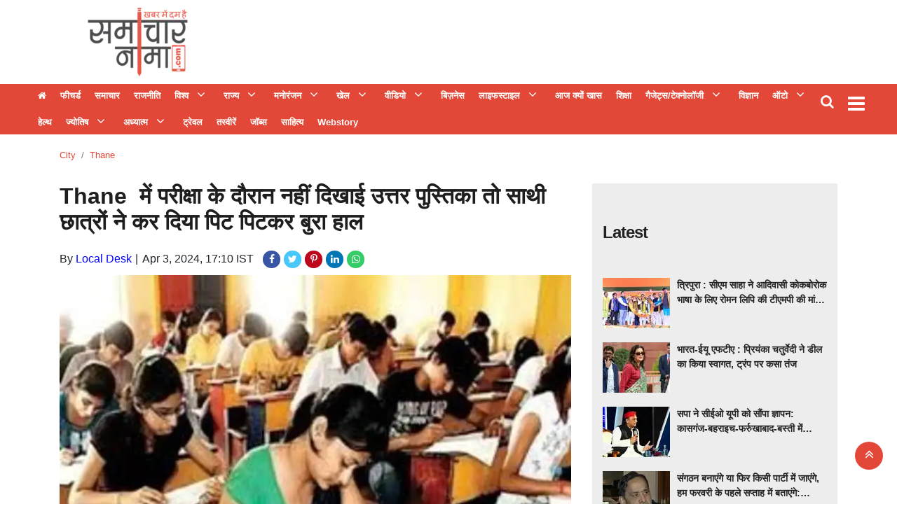

--- FILE ---
content_type: application/javascript;charset=utf-8
request_url: https://samacharnama.com/cfp/362085/feed.htm?_t=3&_c=cb_362085&_v=0&_u=https%3A//samacharnama.com/city/thane/answer-sheet-not-shown-during-exam-in-thane-then-fellow/cid14062422.htm&fpc=084ba207-a056-4cba-ac96-a02f8b9afa65-621g&r=C839z27g314&strt=1&c1e_ctid=5357
body_size: 2449
content:
cb_362085("{\"id\":\"362085\",\"tp\":{\"5357\":{\"snippet\":\"<style>\\n.maincoldiv{width:100%;margin:0 0 20px 0;display:inline-block;vertical-align:top;}\\n.maincoldiv:last-child{margin-bottom:10px;}\\n.maincoldiv>div>div{width:100%;}\\n.maincoldiv>div>div a{width:100%;padding: 0; margin: 0;float:none !important;display: block;}\\n.maincoldiv>div>div>span{width:32%; height:auto;display: block;float:left;margin-right:10px;}\\n.maincoldiv>div>div>span>a>img{width: 100%;\\n    max-height: 62px;\\n    object-fit: cover;\\n    object-position: center;}\\n.maincoldiv>div>div>a>h2{color: #303030;overflow: hidden;font:700 14px\/22px 'Noto Sans', sans-serif;display: -webkit-box;-webkit-line-clamp:2;-webkit-box-orient: vertical;max-height:44px;margin:0 0 10px 0;padding:0; }\\n.maincoldiv>div>div>a>h3{max-height:92px;-webkit-line-clamp:4;overflow: hidden;margin:5px 0 10px 0;font:500 15px\/23px 'Noto Sans', sans-serif;color:#5a5a5a;display:-webkit-box;-webkit-box-orient: vertical;padding:0;}\\n.maincoldiv>div>div>a{color: #303030;text-decoration: none;}\\n@media (max-width: 768px) {\\n.maincoldiv{width:100%;padding:0;}\\n  .maincoldiv>div>div>span>a>img{width:100%; max-height:286px;}\\n}\\n@media (max-width: 420px) {\\n  .maincoldiv>div>div>span>a>img{width:100%; max-height:210px;}\\n}\\n<\/style>\\n <div class=\\\"maincoldiv\\\">\\n <div class=\\\"pcoldiv\\\" id=\\\"adsOrgdivLyr\\\">\\n <\/div>\\n <\/div>\\n<script type=\\\"text\/javascript\\\" id=\\\"maincolscript\\\">\\nvar coldetect;\\n\/*\\nvar htmlD = '{{width}}100%{{width}}';\\nvar orghtmlD='\\\"{{titleLength}}90{{titleLength}}\\\",#og#<div><span><a href=\\\"{{href}}\\\" target=\\\"_self\\\"><img class=\\\"lazy\\\" src=\\\"{{imgsrc}}?width=102&height=62&resizemode=1\\\" onerror=\\\"this.style.display='none'\\\" alt=\\\"\\\" width=\\\"102\\\" height=\\\"62\\\"><\/a><\/span><a href=\\\"{{href}}\\\" target=\\\"_self\\\"><h2> {{title}}<\/h2><\/a><\/div>#og#'; *\/\\n\\n<\/script>\\n\"}},\"resArr\":[{\"tId\":5357,\"adSlot\":\"362085\",\"position\":\"1\",\"section\":\"12051\",\"optUrl\":\"https:\/\/www.colombiaonline.com\/privacy-policy.html\",\"optImg\":\"https:\/\/getm360.com\/wp-content\/uploads\/2020\/08\/M360_Logo-1.png\",\"oItems\":[{\"itemId\":\"18170135\",\"tpId\":\"18170135\",\"name\":\"\u0905\u092C \u092E\u094D\u092F\u0942\u091C\u093F\u0915 \u0921\u093E\u092F\u0930\u0947\u0915\u094D\u091F\u0930 \u092D\u0940 \u092A\u0949\u092A\u0915\u0949\u0930\u094D\u0928 \u0916\u093E\u0928\u0947 \u0932\u0917\u0947 \u0939\u0948\u0902 : \u090F\u0906\u0930 \u0930\u0939\u092E\u093E\u0928\",\"url\":\"https:\/\/samacharnama.com\/news\/ab-music-director-bhi-popcorn-khane-lage-hain-ar-rahman\/cid18170135.htm\",\"rurl\":\"https:\/\/samacharnama.com\/news\/ab-music-director-bhi-popcorn-khane-lage-hain-ar-rahman\/cid18170135.htm\",\"desc\":\"\u092E\u0941\u0902\u092C\u0908, 27 \u091C\u0928\u0935\u0930\u0940 (\u0906\u0908\u090F\u090F\u0928\u090F\u0938)\u0964 \u092E\u0936\u0939\u0942\u0930 \u0938\u0902\u0917\u0940\u0924\u0915\u093E\u0930 \u090F\u0906\u0930. \u0930\u0939\u092E\u093E\u0928 \u0905\u092A\u0928\u0947 '\u0915\u092E\u094D\u092F\u0941\u0928\u0932' \u0935\u093E\u0932\u0947 \u092C\u092F\u093E\u0928 \u0915\u094B \u0932\u0947\u0915\u0930 \u0918\u093F\u0930\u0947 \u0939\u0941\u090F \u0939\u0948\u0902\u0964 \u0930\u093E\u091C\u0928\u0940\u0924\u093F \u0938\u0947 \u0932\u0947\u0915\u0930 \u092E\u0928\u094B\u0930\u0902\u091C\u0928 \u091C\u0917\u0924 \u0915\u0947 \u0915\u0908 \u092C\u0921\u093C\u0947 \u0938\u0947\u0932\u0947\u092C\u094D\u0938 \u0914\u0930 \u0938\u093E\u0927\u0941-\u0938\u0902\u0924\u094B\u0902 \u0924\u0915 \u0928\u0947 \u0907\u0938 \u092E\u0941\u0926\u094D\u0926 \u092A\u0930 \u0905\u092A\u0928\u0940 \u0930\u093E\u092F \u0926\u0940 \u0939\u0948\u0964\",\"sImg\":[\"https:\/\/samacharnama.com\/static\/c1e\/client\/79965\/downloaded\/eb43c2ffb923394e0a1d349748cb57d3.jpeg\"],\"itemType\":1,\"cid\":\"79965\",\"dt\":{\"lastUpdated\":1769537758000,\"authorDesignation\":null,\"title_html\":\"<p>\u0905\u092C \u092E\u094D\u092F\u0942\u091C\u093F\u0915 \u0921\u093E\u092F\u0930\u0947\u0915\u094D\u091F\u0930 \u092D\u0940 \u092A\u0949\u092A\u0915\u0949\u0930\u094D\u0928 \u0916\u093E\u0928\u0947 \u0932\u0917\u0947 \u0939\u0948\u0902 : \u090F\u0906\u0930 \u0930\u0939\u092E\u093E\u0928<\/p>\",\"author\":\"Samacharnama Desk\",\"categoryUrl\":\"https:\/\/samacharnama.com\/news\/\",\"category\":\"News\"}}],\"success\":1},{\"tId\":5357,\"adSlot\":\"362085\",\"position\":\"2\",\"section\":\"12051\",\"optUrl\":\"https:\/\/www.colombiaonline.com\/privacy-policy.html\",\"optImg\":\"https:\/\/getm360.com\/wp-content\/uploads\/2020\/08\/M360_Logo-1.png\",\"oItems\":[{\"itemId\":\"18170150\",\"tpId\":\"18170150\",\"name\":\"\u0935\u0930\u0941\u0923 \u0927\u0935\u0928 \u092A\u0930 \u092E\u0941\u0902\u092C\u0908 \u092E\u0947\u091F\u094D\u0930\u094B \u0928\u0947 \u0928\u0939\u0940\u0902 \u0932\u0917\u093E\u092F\u093E \u0915\u094B\u0908 \u092B\u093E\u0907\u0928, \u091F\u0940\u092E \u0928\u0947 \u091C\u093E\u0930\u0940 \u0915\u093F\u092F\u093E \u092C\u092F\u093E\u0928\",\"url\":\"https:\/\/samacharnama.com\/news\/varun-dhawan-par-mumbai-metro-ne-nahi-lagaya-koi-jurmana\/cid18170150.htm\",\"rurl\":\"https:\/\/samacharnama.com\/news\/varun-dhawan-par-mumbai-metro-ne-nahi-lagaya-koi-jurmana\/cid18170150.htm\",\"desc\":\"\u092E\u0941\u0902\u092C\u0908, 27 \u091C\u0928\u0935\u0930\u0940 (\u0906\u0908\u090F\u090F\u0928\u090F\u0938)\u0964 \u0905\u092D\u093F\u0928\u0947\u0924\u093E \u0935\u0930\u0941\u0923 \u0927\u0935\u0928 \u0914\u0930 \u092E\u0941\u0902\u092C\u0908 \u092E\u0947\u091F\u094D\u0930\u094B \u0938\u0947 \u091C\u0941\u0921\u093C\u0940 \u0939\u093E\u0932\u093F\u092F\u093E \u0916\u092C\u0930\u094B\u0902 \u092A\u0930 \u0905\u092C \u0938\u094D\u092A\u0937\u094D\u091F\u0924\u093E \u0906 \u0917\u0908 \u0939\u0948\u0964 \u0935\u0930\u0941\u0923 \u0927\u0935\u0928 \u0915\u0940 \u091F\u0940\u092E \u0928\u0947 \u0906\u0927\u093F\u0915\u093E\u0930\u093F\u0915 \u092C\u092F\u093E\u0928 \u091C\u093E\u0930\u0940 \u0915\u0930 \u0938\u094D\u092A\u0937\u094D\u091F \u0915\u093F\u092F\u093E \u0939\u0948 \u0915\u093F \u0905\u092D\u093F\u0928\u0947\u0924\u093E \u092A\u0930 \u092E\u0941\u0902\u092C\u0908 \u092E\u0947\u091F\u094D\u0930\u094B \u0926\u094D\u0935\u093E\u0930\u093E \u0915\u094B\u0908\",\"sImg\":[\"https:\/\/samacharnama.com\/static\/c1e\/client\/79965\/downloaded\/f81a33a27e93dac502f4a4fc2f375d20.jpeg\"],\"itemType\":1,\"cid\":\"79965\",\"dt\":{\"lastUpdated\":1769537068000,\"authorDesignation\":null,\"title_html\":\"<p>\u0935\u0930\u0941\u0923 \u0927\u0935\u0928 \u092A\u0930 \u092E\u0941\u0902\u092C\u0908 \u092E\u0947\u091F\u094D\u0930\u094B \u0928\u0947 \u0928\u0939\u0940\u0902 \u0932\u0917\u093E\u092F\u093E \u0915\u094B\u0908 \u092B\u093E\u0907\u0928, \u091F\u0940\u092E \u0928\u0947 \u091C\u093E\u0930\u0940 \u0915\u093F\u092F\u093E \u092C\u092F\u093E\u0928<\/p>\",\"author\":\"Samacharnama Desk\",\"categoryUrl\":\"https:\/\/samacharnama.com\/news\/\",\"category\":\"News\"}}],\"success\":1},{\"tId\":5357,\"adSlot\":\"362085\",\"position\":\"3\",\"section\":\"12051\",\"optUrl\":\"https:\/\/www.colombiaonline.com\/privacy-policy.html\",\"optImg\":\"https:\/\/getm360.com\/wp-content\/uploads\/2020\/08\/M360_Logo-1.png\",\"oItems\":[{\"itemId\":\"18170081\",\"tpId\":\"18170081\",\"name\":\"\u0930\u093E\u0928\u0940 \u091A\u091F\u0930\u094D\u091C\u0940 \u0928\u0947 \u091C\u093F\u092E \u0938\u0947 \u0936\u0947\u092F\u0930 \u0915\u093F\u092F\u093E \u092E\u094B\u091F\u093F\u0935\u0947\u0936\u0928\u0932 \u0935\u0940\u0921\u093F\u092F\u094B, \u092C\u094B\u0932\u0940\u0902- \u0916\u0941\u0926 \u0915\u094B \u0938\u0941\u0927\u093E\u0930 \u0930\u0939\u0940 \u0939\u0942\u0902\",\"url\":\"https:\/\/samacharnama.com\/news\/gym-se-share-kiya-motivational-video-bolin-khud-ko-sudhaar\/cid18170081.htm\",\"rurl\":\"https:\/\/samacharnama.com\/news\/gym-se-share-kiya-motivational-video-bolin-khud-ko-sudhaar\/cid18170081.htm\",\"desc\":\"\u092E\u0941\u0902\u092C\u0908, 27 \u091C\u0928\u0935\u0930\u0940 (\u0906\u0908\u090F\u090F\u0928\u090F\u0938)\u0964 \u092D\u094B\u091C\u092A\u0941\u0930\u0940 \u0938\u093F\u0928\u0947\u092E\u093E \u0915\u0940 \u091C\u093E\u0928\u0940-\u092E\u093E\u0928\u0940 \u0905\u092D\u093F\u0928\u0947\u0924\u094D\u0930\u0940 \u0930\u093E\u0928\u0940 \u091A\u091F\u0930\u094D\u091C\u0940 \u0905\u092A\u0928\u0947 \u0905\u092D\u093F\u0928\u092F \u0915\u0947 \u0938\u093E\u0925-\u0938\u093E\u0925 \u092B\u093F\u091F\u0928\u0947\u0938 \u092A\u0930 \u092D\u0940 \u0916\u093E\u0938 \u0927\u094D\u092F\u093E\u0928 \u0926\u0947\u0924\u0940 \u0939\u0948\u0902\u0964 \u0935\u0939 \u0905\u0915\u094D\u0938\u0930 \u091C\u093F\u092E \u0935\u0930\u094D\u0915\u0906\u0909\u091F \u0935\u0940\u0921\u093F\u092F\u094B \u092A\u094B\u0938\u094D\u091F \u0915\u0930\u0924\u0940 \u0930\u0939\u0924\u0940 \u0939\u0948\u0902\u0964 \u0907\u0938 \u092C\u0940\u091A, \u0905\u092D\u093F\u0928\u0947\u0924\u094D\u0930\u0940 \",\"sImg\":[\"https:\/\/samacharnama.com\/static\/c1e\/client\/79965\/downloaded\/8c6c0692fc41b9acadb917a2372d81b5.jpg\"],\"itemType\":1,\"cid\":\"79965\",\"dt\":{\"lastUpdated\":1769536107000,\"authorDesignation\":null,\"title_html\":\"<p>\u0930\u093E\u0928\u0940 \u091A\u091F\u0930\u094D\u091C\u0940 \u0928\u0947 \u091C\u093F\u092E \u0938\u0947 \u0936\u0947\u092F\u0930 \u0915\u093F\u092F\u093E \u092E\u094B\u091F\u093F\u0935\u0947\u0936\u0928\u0932 \u0935\u0940\u0921\u093F\u092F\u094B, \u092C\u094B\u0932\u0940\u0902- \u0916\u0941\u0926 \u0915\u094B \u0938\u0941\u0927\u093E\u0930 \u0930\u0939\u0940 \u0939\u0942\u0902<\/p>\",\"author\":\"Samacharnama Desk\",\"categoryUrl\":\"https:\/\/samacharnama.com\/news\/\",\"category\":\"News\"}}],\"success\":1},{\"tId\":5357,\"adSlot\":\"362085\",\"position\":\"4\",\"section\":\"12051\",\"optUrl\":\"https:\/\/www.colombiaonline.com\/privacy-policy.html\",\"optImg\":\"https:\/\/getm360.com\/wp-content\/uploads\/2020\/08\/M360_Logo-1.png\",\"oItems\":[{\"itemId\":\"18170069\",\"tpId\":\"18170069\",\"name\":\"\u092B\u093F\u0932\u094D\u092E\u094B\u0902 \u0915\u093E \u092D\u093E\u0937\u093E \u0938\u0947 \u0915\u094B\u0908 \u0932\u0947\u0928\u093E-\u0926\u0947\u0928\u093E \u0928\u0939\u0940\u0902, \u0928\u0949\u0930\u094D\u0925-\u0938\u093E\u0909\u0925 \u0915\u0940 \u0926\u0942\u0930\u0940 \u090F\u0915 \u0924\u0930\u0939 \u0915\u0947 \u092E\u0940\u0921\u093F\u092F\u093E \u0915\u0948\u0902\u092A\u0947\u0928 \u0915\u093E \u092A\u0930\u093F\u0923\u093E\u092E : \u0935\u093F\u0935\u0947\u0915 \u0930\u0902\u091C\u0928\",\"url\":\"https:\/\/samacharnama.com\/news\/films-ka-bhasha-se-koi-lena-dena-nahi-yah-ek-tarah-se-media\/cid18170069.htm\",\"rurl\":\"https:\/\/samacharnama.com\/news\/films-ka-bhasha-se-koi-lena-dena-nahi-yah-ek-tarah-se-media\/cid18170069.htm\",\"desc\":\"\u092E\u0941\u0902\u092C\u0908, 27 \u091C\u0928\u0935\u0930\u0940 (\u0906\u0908\u090F\u090F\u0928\u090F\u0938)\u0964 \u0906\u091C \u0915\u0947 \u0926\u094C\u0930 \u092E\u0947\u0902 \u0928\u0949\u0930\u094D\u0925 \u0915\u0947 \u0926\u0930\u094D\u0936\u0915 \u0938\u093E\u0909\u0925 \u0915\u0940 \u092B\u093F\u0932\u094D\u092E\u0947\u0902 \u0914\u0930 \u0938\u093E\u0909\u0925 \u0915\u0947 \u0938\u093F\u0928\u0947\u092E\u093E \u092A\u094D\u0930\u0947\u092E\u0940 \u0928\u0949\u0930\u094D\u0925 \u0915\u0940 \u0915\u0939\u093E\u0928\u093F\u092F\u093E\u0902 \u0916\u0942\u092C \u0926\u0947\u0916 \u0930\u0939\u0947 \u0939\u0948\u0902\u0964 \u092B\u093F\u0930 \u092D\u0940 \u0932\u0902\u092C\u0947 \u0938\u092E\u092F \u0938\u0947 \u0938\u093F\u0928\u0947\u092E\u093E \u092A\u0930 \u092D\u093E\u0937\u093E \u0914\u0930 \u0915\u094D\u0937\u0947\u0924\u094D\u0930 \u0915\u0940 \u0938\u0940\u092E\u093E\u0913\u0902 \u0915\u093E \u0906\u0930\u094B\u092A \u0932\u0917\u0924\u093E\",\"sImg\":[\"https:\/\/samacharnama.com\/static\/c1e\/client\/79965\/downloaded\/d49d666fcc5857b16fe38b2ab481b5ad.jpg\"],\"itemType\":1,\"cid\":\"79965\",\"dt\":{\"lastUpdated\":1769535896000,\"authorDesignation\":null,\"title_html\":\"<p>\u092B\u093F\u0932\u094D\u092E\u094B\u0902 \u0915\u093E \u092D\u093E\u0937\u093E \u0938\u0947 \u0915\u094B\u0908 \u0932\u0947\u0928\u093E-\u0926\u0947\u0928\u093E \u0928\u0939\u0940\u0902, \u0928\u0949\u0930\u094D\u0925-\u0938\u093E\u0909\u0925 \u0915\u0940 \u0926\u0942\u0930\u0940 \u090F\u0915 \u0924\u0930\u0939 \u0915\u0947 \u092E\u0940\u0921\u093F\u092F\u093E \u0915\u0948\u0902\u092A\u0947\u0928 \u0915\u093E \u092A\u0930\u093F\u0923\u093E\u092E : \u0935\u093F\u0935\u0947\u0915 \u0930\u0902\u091C\u0928<\/p>\",\"author\":\"Samacharnama Desk\",\"categoryUrl\":\"https:\/\/samacharnama.com\/news\/\",\"category\":\"News\"}}],\"success\":1}],\"ws\":4,\"pn\":1,\"status\":1}")

--- FILE ---
content_type: application/javascript;charset=utf-8
request_url: https://samacharnama.com/cfp/451579/feed.htm?_t=3&_c=cb_451579&_v=0&_u=https%3A//samacharnama.com/city/thane/answer-sheet-not-shown-during-exam-in-thane-then-fellow/cid14062422.htm&fpc=084ba207-a056-4cba-ac96-a02f8b9afa65-621g&r=r981D896w841&strt=1&c1e_ctid=5225
body_size: 2412
content:
cb_451579("{\"id\":\"451579\",\"tp\":{\"5225\":{\"snippet\":\"<style>\\n\\n.maincoldiv{width:100%;display:inline-block;vertical-align:top; margin:0 0 20px 0;padding:0;}\\n.maincoldiv>div>div{width:100%;padding:0;}\\n.maincoldiv>div>div a{width:100%!important;padding:0!important;margin:0!important;float:none !important;display: block !important;}\\n.maincoldiv>div>div>div{width:30%;height:auto;display:block;margin:0 10px 0 0;float: left;}\\n.maincoldiv>div>div>div>a>img{width:100%;max-height:100px;}\\n.maincoldiv>div>div>a>h2{color:#222;overflow: hidden;font:700 14px\/21px 'Noto Sans', sans-serif;display: -webkit-box;-webkit-line-clamp:2;-webkit-box-orient: vertical;max-height:42px;margin:0;}\\n.maincoldiv>div>div>a{color: #303030;text-decoration: none;}\\n@media (max-width: 767px) {\\n.maincoldiv{width:100% !important;padding: 0;margin:0 0 20px 0;}\\n .maincoldiv>div>div>div>a>img{height:auto !important;max-height:280px;}\\n}\\n<\/style>\\n <div class=\\\"maincoldiv\\\">\\n <div class=\\\"pcoldiv\\\" id=\\\"adsOrgdivLyr\\\">\\n <\/div>\\n <\/div>\\n<script type=\\\"text\/javascript\\\" id=\\\"maincolscript\\\">\\nvar coldetect;\\n\/*\\nvar htmlD = '{{width}}100%{{width}}';\\nvar orghtmlD='\\\"{{titleLength}}90{{titleLength}}\\\",#og#<div><div><a href=\\\"{{href}}\\\" target=\\\"_self\\\"><img class=\\\"lazy\\\" data-src=\\\"{{imgsrc}}?width=96&height=72&resizemode=1\\\" onload=\\\"setAltTitle(this)\\\" width=\\\"96\\\" height=\\\"72\\\" ><\/a><\/div><a href=\\\"{{href}}\\\" target=\\\"_self\\\"><h2> {{title}}<\/h2><\/a><\/div>#og#'; *\/\\n\\n<\/script>\\n\"}},\"resArr\":[{\"tId\":5225,\"adSlot\":\"451579\",\"position\":\"1\",\"section\":\"12051\",\"optUrl\":\"https:\/\/www.colombiaonline.com\/privacy-policy.html\",\"optImg\":\"https:\/\/getm360.com\/wp-content\/uploads\/2020\/08\/M360_Logo-1.png\",\"oItems\":[{\"itemId\":\"18170149\",\"tpId\":\"18170149\",\"name\":\"\u0924\u094D\u0930\u093F\u092A\u0941\u0930\u093E : \u0938\u0940\u090F\u092E \u0938\u093E\u0939\u093E \u0928\u0947 \u0906\u0926\u093F\u0935\u093E\u0938\u0940 \u0915\u094B\u0915\u092C\u094B\u0930\u094B\u0915 \u092D\u093E\u0937\u093E \u0915\u0947 \u0932\u093F\u090F \u0930\u094B\u092E\u0928 \u0932\u093F\u092A\u093F \u0915\u0940 \u091F\u0940\u090F\u092E\u092A\u0940 \u0915\u0940 \u092E\u093E\u0902\u0917 \u0916\u093E\u0930\u093F\u091C \u0915\u0940\",\"url\":\"https:\/\/samacharnama.com\/news\/hindi-tripura-cm-rejects-bjp-ally-tmps-demand-for-roman\/cid18170149.htm\",\"rurl\":\"https:\/\/samacharnama.com\/news\/hindi-tripura-cm-rejects-bjp-ally-tmps-demand-for-roman\/cid18170149.htm\",\"desc\":\"\u0905\u0917\u0930\u0924\u0932\u093E, 27 \u091C\u0928\u0935\u0930\u0940 (\u0906\u0908\u090F\u090F\u0928\u090F\u0938)\u0964 \u0924\u094D\u0930\u093F\u092A\u0941\u0930\u093E \u0915\u0947 \u092E\u0941\u0916\u094D\u092F\u092E\u0902\u0924\u094D\u0930\u0940 \u092E\u093E\u0923\u093F\u0915 \u0938\u093E\u0939\u093E \u0928\u0947 \u092E\u0902\u0917\u0932\u0935\u093E\u0930 \u0915\u094B \u091F\u093F\u092A\u0930\u093E \u092E\u094B\u0925\u093E \u092A\u093E\u0930\u094D\u091F\u0940 (\u091F\u0940\u090F\u092E\u092A\u0940) \u0915\u0940 \u0909\u0938 \u092E\u093E\u0902\u0917 \u0915\u094B \u0916\u093E\u0930\u093F\u091C \u0915\u0930 \u0926\u093F\u092F\u093E, \u091C\u093F\u0938\u092E\u0947\u0902 \u0930\u093E\u091C\u094D\u092F \u092E\u0947\u0902 \u0930\u0939\u0928\u0947 \u0935\u093E\u0932\u0947 19 \u0906\u0926\u093F\u0935\u093E\u0938\u0940 \u0938\u092E\u0941\u0926\u093E\u092F\u094B\u0902 \u092E\u0947\u0902 \u0938\u0947 \u0928\u094C \u0915\u0940 \u092E\u093E\u0924\u0943\u092D\u093E\",\"sImg\":[\"https:\/\/samacharnama.com\/static\/c1e\/client\/79965\/downloaded\/d1e6e1f760d41a0046fcb2eca6755a55.jpeg\"],\"itemType\":1,\"cid\":\"79965\",\"dt\":{\"lastUpdated\":1769538185000,\"authorDesignation\":null,\"title_html\":\"<p>\u0924\u094D\u0930\u093F\u092A\u0941\u0930\u093E : \u0938\u0940\u090F\u092E \u0938\u093E\u0939\u093E \u0928\u0947 \u0906\u0926\u093F\u0935\u093E\u0938\u0940 \u0915\u094B\u0915\u092C\u094B\u0930\u094B\u0915 \u092D\u093E\u0937\u093E \u0915\u0947 \u0932\u093F\u090F \u0930\u094B\u092E\u0928 \u0932\u093F\u092A\u093F \u0915\u0940 \u091F\u0940\u090F\u092E\u092A\u0940 \u0915\u0940 \u092E\u093E\u0902\u0917 \u0916\u093E\u0930\u093F\u091C \u0915\u0940<\/p>\",\"author\":\"Samacharnama Desk\",\"categoryUrl\":\"https:\/\/samacharnama.com\/news\/\",\"category\":\"News\"}}],\"success\":1},{\"tId\":5225,\"adSlot\":\"451579\",\"position\":\"2\",\"section\":\"12051\",\"optUrl\":\"https:\/\/www.colombiaonline.com\/privacy-policy.html\",\"optImg\":\"https:\/\/getm360.com\/wp-content\/uploads\/2020\/08\/M360_Logo-1.png\",\"oItems\":[{\"itemId\":\"18170152\",\"tpId\":\"18170152\",\"name\":\"\u092D\u093E\u0930\u0924-\u0908\u092F\u0942 \u090F\u092B\u091F\u0940\u090F : \u092A\u094D\u0930\u093F\u092F\u0902\u0915\u093E \u091A\u0924\u0941\u0930\u094D\u0935\u0947\u0926\u0940 \u0928\u0947 \u0921\u0940\u0932 \u0915\u093E \u0915\u093F\u092F\u093E \u0938\u094D\u0935\u093E\u0917\u0924, \u091F\u094D\u0930\u0902\u092A \u092A\u0930 \u0915\u0938\u093E \u0924\u0902\u091C\",\"url\":\"https:\/\/samacharnama.com\/news\/bharat-eu-fta-priyanka-chaturvedi-ne-deal-ka-kiya-swagat\/cid18170152.htm\",\"rurl\":\"https:\/\/samacharnama.com\/news\/bharat-eu-fta-priyanka-chaturvedi-ne-deal-ka-kiya-swagat\/cid18170152.htm\",\"desc\":\"\u0928\u0908 \u0926\u093F\u0932\u094D\u0932\u0940, 27 \u091C\u0928\u0935\u0930\u0940 (\u0906\u0908\u090F\u090F\u0928\u090F\u0938)\u0964 \u092D\u093E\u0930\u0924 \u0914\u0930 \u092F\u0942\u0930\u094B\u092A\u0940\u092F \u0938\u0902\u0918 (\u0908\u092F\u0942) \u0915\u0947 \u092C\u0940\u091A \u0932\u0902\u092C\u0947 \u0938\u092E\u092F \u0938\u0947 \u091A\u0930\u094D\u091A\u093F\u0924 \u092E\u0941\u0915\u094D\u0924 \u0935\u094D\u092F\u093E\u092A\u093E\u0930 \u0938\u092E\u091D\u094C\u0924\u0947 (\u090F\u092B\u091F\u0940\u090F) \u0915\u094B \u0905\u0902\u0924\u093F\u092E \u0930\u0942\u092A \u0926\u093F\u090F \u091C\u093E\u0928\u0947 \u092A\u0930 \u0930\u093E\u091C\u0928\u0940\u0924\u093F\u0915 \u0939\u0932\u0915\u094B\u0902 \u092E\u0947\u0902 \u0938\u0915\u093E\u0930\u093E\u0924\u094D\u092E\u0915 \u092A\u094D\u0930\u0924\u093F\u0915\u094D\u0930\u093F\u092F\u093E\u090F\u0902 \u0906\u0908 \u0939\u0948\u0902\u0964 \u0936\u093F\u0935\u0938\u0947\u0928\u093E (\u092F\u0942\",\"sImg\":[\"https:\/\/samacharnama.com\/static\/c1e\/client\/79965\/downloaded\/62ab130b3e9cff14c992cf8e65b115cc.jpg\"],\"itemType\":1,\"cid\":\"79965\",\"dt\":{\"lastUpdated\":1769538095000,\"authorDesignation\":null,\"title_html\":\"<p>\u092D\u093E\u0930\u0924-\u0908\u092F\u0942 \u090F\u092B\u091F\u0940\u090F : \u092A\u094D\u0930\u093F\u092F\u0902\u0915\u093E \u091A\u0924\u0941\u0930\u094D\u0935\u0947\u0926\u0940 \u0928\u0947 \u0921\u0940\u0932 \u0915\u093E \u0915\u093F\u092F\u093E \u0938\u094D\u0935\u093E\u0917\u0924, \u091F\u094D\u0930\u0902\u092A \u092A\u0930 \u0915\u0938\u093E \u0924\u0902\u091C<\/p>\",\"author\":\"Samacharnama Desk\",\"categoryUrl\":\"https:\/\/samacharnama.com\/news\/\",\"category\":\"News\"}}],\"success\":1},{\"tId\":5225,\"adSlot\":\"451579\",\"position\":\"3\",\"section\":\"12051\",\"optUrl\":\"https:\/\/www.colombiaonline.com\/privacy-policy.html\",\"optImg\":\"https:\/\/getm360.com\/wp-content\/uploads\/2020\/08\/M360_Logo-1.png\",\"oItems\":[{\"itemId\":\"18170151\",\"tpId\":\"18170151\",\"name\":\"\u0938\u092A\u093E \u0928\u0947 \u0938\u0940\u0908\u0913 \u092F\u0942\u092A\u0940 \u0915\u094B \u0938\u094C\u0902\u092A\u093E \u091C\u094D\u091E\u093E\u092A\u0928: \u0915\u093E\u0938\u0917\u0902\u091C-\u092C\u0939\u0930\u093E\u0907\u091A-\u092B\u0930\u094D\u0930\u0941\u0916\u093E\u092C\u093E\u0926-\u092C\u0938\u094D\u0924\u0940 \u092E\u0947\u0902 \u090F\u0938\u0906\u0908\u0906\u0930 \u092E\u0947\u0902 \u092A\u0915\u094D\u0937\u092A\u093E\u0924 \u0915\u093E \u0906\u0930\u094B\u092A\",\"url\":\"https:\/\/samacharnama.com\/news\/sapa-ne-ceo-up-ko-saunpa-gyaapan-kasganj-bahraich\/cid18170151.htm\",\"rurl\":\"https:\/\/samacharnama.com\/news\/sapa-ne-ceo-up-ko-saunpa-gyaapan-kasganj-bahraich\/cid18170151.htm\",\"desc\":\"\u0932\u0916\u0928\u090A, 27 \u091C\u0928\u0935\u0930\u0940 (\u0906\u0908\u090F\u090F\u0928\u090F\u0938)\u0964 \u0909\u0924\u094D\u0924\u0930 \u092A\u094D\u0930\u0926\u0947\u0936 \u092E\u0947\u0902 \u091A\u0932 \u0930\u0939\u0940 \u0938\u094D\u092A\u0947\u0936\u0932 \u0907\u0902\u091F\u0947\u0902\u0938\u093F\u0935 \u0930\u093F\u0935\u0940\u091C\u0928 (\u090F\u0938\u0906\u0908\u0906\u0930) \u092A\u094D\u0930\u0915\u094D\u0930\u093F\u092F\u093E \u092E\u0947\u0902 \u0915\u0925\u093F\u0924 \u0917\u0921\u093C\u092C\u0921\u093C\u093F\u092F\u094B\u0902 \u0915\u094B \u0932\u0947\u0915\u0930 \u0938\u092E\u093E\u091C\u0935\u093E\u0926\u0940 \u092A\u093E\u0930\u094D\u091F\u0940 (\u0938\u092A\u093E) \u0928\u0947 \u092E\u0941\u0916\u094D\u092F \u0928\u093F\u0930\u094D\u0935\u093E\u091A\u0928 \u0905\u0927\u093F\u0915\u093E\u0930\u0940 (\u0938\u0940\u0908\u0913) \u092F\u0942\u092A\u0940 \u0915\u094B \u091C\u094D\u091E\u093E\u092A\u0928 \u0938\u094C\u0902\u092A\u093E \u0939\u0948\u0964\",\"sImg\":[\"https:\/\/samacharnama.com\/static\/c1e\/client\/79965\/downloaded\/167f6ffbbcb7d2012c33dcbb34097c6c.jpg\"],\"itemType\":1,\"cid\":\"79965\",\"dt\":{\"lastUpdated\":1769538024000,\"authorDesignation\":null,\"title_html\":\"<p>\u0938\u092A\u093E \u0928\u0947 \u0938\u0940\u0908\u0913 \u092F\u0942\u092A\u0940 \u0915\u094B \u0938\u094C\u0902\u092A\u093E \u091C\u094D\u091E\u093E\u092A\u0928: \u0915\u093E\u0938\u0917\u0902\u091C-\u092C\u0939\u0930\u093E\u0907\u091A-\u092B\u0930\u094D\u0930\u0941\u0916\u093E\u092C\u093E\u0926-\u092C\u0938\u094D\u0924\u0940 \u092E\u0947\u0902 \u090F\u0938\u0906\u0908\u0906\u0930 \u092E\u0947\u0902 \u092A\u0915\u094D\u0937\u092A\u093E\u0924 \u0915\u093E \u0906\u0930\u094B\u092A<\/p>\",\"author\":\"Samacharnama Desk\",\"categoryUrl\":\"https:\/\/samacharnama.com\/news\/\",\"category\":\"News\"}}],\"success\":1},{\"tId\":5225,\"adSlot\":\"451579\",\"position\":\"4\",\"section\":\"12051\",\"optUrl\":\"https:\/\/www.colombiaonline.com\/privacy-policy.html\",\"optImg\":\"https:\/\/getm360.com\/wp-content\/uploads\/2020\/08\/M360_Logo-1.png\",\"oItems\":[{\"itemId\":\"18170137\",\"tpId\":\"18170137\",\"name\":\"\u0938\u0902\u0917\u0920\u0928 \u092C\u0928\u093E\u090F\u0902\u0917\u0947 \u092F\u093E \u092B\u093F\u0930 \u0915\u093F\u0938\u0940 \u092A\u093E\u0930\u094D\u091F\u0940 \u092E\u0947\u0902 \u091C\u093E\u090F\u0902\u0917\u0947, \u0939\u092E \u092B\u0930\u0935\u0930\u0940 \u0915\u0947 \u092A\u0939\u0932\u0947 \u0938\u092A\u094D\u0924\u093E\u0939 \u092E\u0947\u0902 \u092C\u0924\u093E\u090F\u0902\u0917\u0947: \u0928\u0938\u0940\u092E\u0941\u0926\u094D\u0926\u0940\u0928 \u0938\u093F\u0926\u094D\u0926\u0940\u0915\u0940\",\"url\":\"https:\/\/samacharnama.com\/news\/sangathan-banayenge-ya-phir-kisi-party-mein-jayenge-hum\/cid18170137.htm\",\"rurl\":\"https:\/\/samacharnama.com\/news\/sangathan-banayenge-ya-phir-kisi-party-mein-jayenge-hum\/cid18170137.htm\",\"desc\":\"\u0932\u0916\u0928\u090A, 27 \u091C\u0928\u0935\u0930\u0940 (\u0906\u0908\u090F\u090F\u0928\u090F\u0938)\u0964 \u0939\u093E\u0932 \u0939\u0940 \u092E\u0947\u0902 \u0915\u093E\u0902\u0917\u094D\u0930\u0947\u0938 \u0938\u0947 \u0907\u0938\u094D\u0924\u0940\u092B\u093E \u0926\u0947\u0928\u0947 \u0915\u0947 \u092C\u093E\u0926 \u0928\u0938\u0940\u092E\u0941\u0926\u094D\u0926\u0940\u0928 \u0938\u093F\u0926\u094D\u0926\u0940\u0915\u0940 \u0915\u094B \u0932\u0947\u0915\u0930 \u091A\u0930\u094D\u091A\u093E \u0939\u0948 \u0915\u093F \u0935\u0947 \u0938\u092E\u093E\u091C\u0935\u093E\u0926\u0940 \u092A\u093E\u0930\u094D\u091F\u0940 \u092F\u093E \u092B\u093F\u0930 \u0905\u0928\u094D\u092F \u0926\u0932 \u092E\u0947\u0902 \u0936\u093E\u092E\u093F\u0932 \u0939\u094B \u0938\u0915\u0924\u0947 \u0939\u0948\u0902\u0964 \u0907\u0938\u0947 \u0932\u0947\u0915\u0930 \u0915\u093E\u0902\u0917\u094D\u0930\u0947\u0938 \u0915\u0947 \u092A\u0942\u0930\u094D\u0935 \u0928\u0947\u0924\u093E \u0928\",\"sImg\":[\"https:\/\/samacharnama.com\/static\/c1e\/client\/79965\/downloaded\/a438d313091b374426fe29fd7383d5df.jpg\"],\"itemType\":1,\"cid\":\"79965\",\"dt\":{\"lastUpdated\":1769537779000,\"authorDesignation\":null,\"title_html\":\"<p>\u0938\u0902\u0917\u0920\u0928 \u092C\u0928\u093E\u090F\u0902\u0917\u0947 \u092F\u093E \u092B\u093F\u0930 \u0915\u093F\u0938\u0940 \u092A\u093E\u0930\u094D\u091F\u0940 \u092E\u0947\u0902 \u091C\u093E\u090F\u0902\u0917\u0947, \u0939\u092E \u092B\u0930\u0935\u0930\u0940 \u0915\u0947 \u092A\u0939\u0932\u0947 \u0938\u092A\u094D\u0924\u093E\u0939 \u092E\u0947\u0902 \u092C\u0924\u093E\u090F\u0902\u0917\u0947: \u0928\u0938\u0940\u092E\u0941\u0926\u094D\u0926\u0940\u0928 \u0938\u093F\u0926\u094D\u0926\u0940\u0915\u0940<\/p>\",\"author\":\"Samacharnama Desk\",\"categoryUrl\":\"https:\/\/samacharnama.com\/news\/\",\"category\":\"News\"}}],\"success\":1}],\"ws\":4,\"pn\":1,\"status\":1}")

--- FILE ---
content_type: application/javascript; charset=utf-8
request_url: https://fundingchoicesmessages.google.com/f/AGSKWxX00DgY49ajga1roWqnLJK3rySTtmmtnqo7ky_pxIBKgV0yYxRxn6CrXSnQKfqo4UhxTHZqwPLCXks37z2gG73T1dusyrmz66jDWqqWTGy-szei3Nk3y3YyYSzkiVT5faGY7WDvJ9LBdtHSKeGWKbu_n1z3CHkpS37zvO0fKwb9QpNGrXhQItlYeA==/_/public/ads_/qj-ads./pagecall_dfp_async..theadtech./utep_ad.js
body_size: -1288
content:
window['9051660a-f609-4990-9f3f-499ca76b62cf'] = true;

--- FILE ---
content_type: application/javascript;charset=utf-8
request_url: https://samacharnama.com/cfp/362093/feed.htm?_t=3&_c=cb_362093&_v=0&_u=https%3A//samacharnama.com/city/thane/answer-sheet-not-shown-during-exam-in-thane-then-fellow/cid14062422.htm&fpc=084ba207-a056-4cba-ac96-a02f8b9afa65-621g&r=n236O729q533&strt=1&c1e_ctid=5357
body_size: 2577
content:
cb_362093("{\"id\":\"362093\",\"tp\":{\"5357\":{\"snippet\":\"<style>\\n.maincoldiv{width:100%;margin:0 0 20px 0;display:inline-block;vertical-align:top;}\\n.maincoldiv:last-child{margin-bottom:10px;}\\n.maincoldiv>div>div{width:100%;}\\n.maincoldiv>div>div a{width:100%;padding: 0; margin: 0;float:none !important;display: block;}\\n.maincoldiv>div>div>span{width:32%; height:auto;display: block;float:left;margin-right:10px;}\\n.maincoldiv>div>div>span>a>img{width: 100%;\\n    max-height: 62px;\\n    object-fit: cover;\\n    object-position: center;}\\n.maincoldiv>div>div>a>h2{color: #303030;overflow: hidden;font:700 14px\/22px 'Noto Sans', sans-serif;display: -webkit-box;-webkit-line-clamp:2;-webkit-box-orient: vertical;max-height:44px;margin:0 0 10px 0;padding:0; }\\n.maincoldiv>div>div>a>h3{max-height:92px;-webkit-line-clamp:4;overflow: hidden;margin:5px 0 10px 0;font:500 15px\/23px 'Noto Sans', sans-serif;color:#5a5a5a;display:-webkit-box;-webkit-box-orient: vertical;padding:0;}\\n.maincoldiv>div>div>a{color: #303030;text-decoration: none;}\\n@media (max-width: 768px) {\\n.maincoldiv{width:100%;padding:0;}\\n  .maincoldiv>div>div>span>a>img{width:100%; max-height:286px;}\\n}\\n@media (max-width: 420px) {\\n  .maincoldiv>div>div>span>a>img{width:100%; max-height:210px;}\\n}\\n<\/style>\\n <div class=\\\"maincoldiv\\\">\\n <div class=\\\"pcoldiv\\\" id=\\\"adsOrgdivLyr\\\">\\n <\/div>\\n <\/div>\\n<script type=\\\"text\/javascript\\\" id=\\\"maincolscript\\\">\\nvar coldetect;\\n\/*\\nvar htmlD = '{{width}}100%{{width}}';\\nvar orghtmlD='\\\"{{titleLength}}90{{titleLength}}\\\",#og#<div><span><a href=\\\"{{href}}\\\" target=\\\"_self\\\"><img class=\\\"lazy\\\" src=\\\"{{imgsrc}}?width=102&height=62&resizemode=1\\\" onerror=\\\"this.style.display='none'\\\" alt=\\\"\\\" width=\\\"102\\\" height=\\\"62\\\"><\/a><\/span><a href=\\\"{{href}}\\\" target=\\\"_self\\\"><h2> {{title}}<\/h2><\/a><\/div>#og#'; *\/\\n\\n<\/script>\\n\"}},\"resArr\":[{\"tId\":5357,\"adSlot\":\"362093\",\"position\":\"1\",\"section\":\"12036\",\"optUrl\":\"https:\/\/www.colombiaonline.com\/privacy-policy.html\",\"optImg\":\"https:\/\/getm360.com\/wp-content\/uploads\/2020\/08\/M360_Logo-1.png\",\"oItems\":[{\"itemId\":\"18168401\",\"tpId\":\"18168401\",\"name\":\"\u092D\u093E\u0917\u094D\u092F, \u0938\u094D\u0935\u093E\u0938\u094D\u0925\u094D\u092F, \u0915\u093E\u0930\u094B\u092C\u093E\u0930 \u0914\u0930 \u0938\u0902\u092C\u0902\u0927\u094B\u0902 \u0915\u0940 \u0926\u0943\u0937\u094D\u091F\u093F \u0938\u0947 \u0938\u092D\u0940 12 \u0930\u093E\u0936\u093F\u092F\u094B\u0902 \u0915\u0947 \u0932\u093F\u090F \u0915\u0948\u0938\u093E \u0930\u0939\u0947\u0917\u093E \u0915\u0932 \u0915\u093E \u0926\u093F\u0928 ? \u091C\u093E\u0928\u0947 \u092E\u0947\u0937 \u0938\u0947 \u092E\u0940\u0928 \u0924\u0915 \u0915\u093E \u0939\u093E\u0932\",\"url\":\"https:\/\/samacharnama.com\/astrology\/horoscope\/how-will-tomorrow-be-for-all-the-12-zodiac-signs-in-terms\/cid18168401.htm\",\"rurl\":\"https:\/\/samacharnama.com\/astrology\/horoscope\/how-will-tomorrow-be-for-all-the-12-zodiac-signs-in-terms\/cid18168401.htm\",\"desc\":\"28 \u091C\u0928\u0935\u0930\u0940, 2026, \u0915\u0908 \u0930\u093E\u0936\u093F\u092F\u094B\u0902 \u0915\u0947 \u0932\u093F\u090F \u0928\u0908 \u0909\u092E\u094D\u092E\u0940\u0926\u0947\u0902 \u0932\u0947\u0915\u0930 \u0906\u090F\u0917\u093E\u0964 \u0915\u093F\u0928 \u0930\u093E\u0936\u093F\u092F\u094B\u0902 \u0915\u094B \u0915\u0930\u093F\u092F\u0930, \u092B\u093E\u0907\u0928\u0947\u0902\u0938, \u0938\u094D\u0935\u093E\u0938\u094D\u0925\u094D\u092F \u0914\u0930 \u092A\u093E\u0930\u093F\u0935\u093E\u0930\u093F\u0915 \u091C\u0940\u0935\u0928 \u092E\u0947\u0902 \u0938\u092B\u0932\u0924\u093E \u092E\u093F\u0932\u0947\u0917\u0940, \u0914\u0930 \u0915\u093F\u0928\u094D\u0939\u0947\u0902 \u0938\u093E\u0935\u0927\u093E\u0928 \u0930\u0939\u0928\u0947 \u0915\u0940 \u091C\u093C\u0930\u0942\u0930\u0924 \u0939\u0948? \u0906\u0907\u090F \u091C\u093E\u0928\u0924\u0947 \u0939\u0948\u0902 \u0915\u0932 \u0915\u0947 \u0930\u093E\u0936\u093F\u092B\u0932 \u092E\",\"sImg\":[\"https:\/\/samacharnama.com\/static\/c1e\/client\/79965\/uploaded\/7306191e876c11ad3f8a4c67031d8303.jpg\"],\"itemType\":1,\"cid\":\"79965\",\"dt\":{\"lastUpdated\":1769515830000,\"authorDesignation\":\"yathartha@crazymedialabs.com\",\"title_html\":\"\u092D\u093E\u0917\u094D\u092F, \u0938\u094D\u0935\u093E\u0938\u094D\u0925\u094D\u092F, \u0915\u093E\u0930\u094B\u092C\u093E\u0930 \u0914\u0930 \u0938\u0902\u092C\u0902\u0927\u094B\u0902 \u0915\u0940 \u0926\u0943\u0937\u094D\u091F\u093F \u0938\u0947 \u0938\u092D\u0940 12 \u0930\u093E\u0936\u093F\u092F\u094B\u0902 \u0915\u0947 \u0932\u093F\u090F \u0915\u0948\u0938\u093E \u0930\u0939\u0947\u0917\u093E \u0915\u0932 \u0915\u093E \u0926\u093F\u0928 ? \u091C\u093E\u0928\u0947 \u092E\u0947\u0937 \u0938\u0947 \u092E\u0940\u0928 \u0924\u0915 \u0915\u093E \u0939\u093E\u0932\u00A0\",\"author\":\"Yashwant Tongariya\",\"categoryUrl\":\"https:\/\/samacharnama.com\/astrology\/\",\"category\":\"Astrology\"}}],\"success\":1},{\"tId\":5357,\"adSlot\":\"362093\",\"position\":\"2\",\"section\":\"12036\",\"optUrl\":\"https:\/\/www.colombiaonline.com\/privacy-policy.html\",\"optImg\":\"https:\/\/getm360.com\/wp-content\/uploads\/2020\/08\/M360_Logo-1.png\",\"oItems\":[{\"itemId\":\"18165943\",\"tpId\":\"18165943\",\"name\":\"\u091C\u094D\u092F\u094B\u0924\u093F\u0937 \u0905\u0932\u0930\u094D\u091F: \u0938\u0942\u0930\u094D\u092F-\u0930\u093E\u0939\u0941 \u0915\u0940 \u092F\u0941\u0924\u093F \u0938\u0947 \u0915\u0941\u0902\u092D \u0930\u093E\u0936\u093F \u092E\u0947\u0902 \u092C\u0928\u0947\u0917\u093E \u0905\u0936\u0941\u092D \u092F\u094B\u0917, 3 \u0930\u093E\u0936\u093F\u092F\u094B\u0902 \u0915\u094B \u0939\u094B \u0938\u0915\u0924\u093E \u0939\u0948 \u092C\u095C\u093E \u0928\u0941\u0915\u0938\u093E\u0928\",\"url\":\"https:\/\/samacharnama.com\/astrology\/horoscope\/astrology-alert-sun-and-rahu-conjunction-will-create-an\/cid18165943.htm\",\"rurl\":\"https:\/\/samacharnama.com\/astrology\/horoscope\/astrology-alert-sun-and-rahu-conjunction-will-create-an\/cid18165943.htm\",\"desc\":\"\u0917\u094D\u0930\u0939\u094B\u0902 \u0915\u0947 \u0930\u093E\u091C\u093E \u0938\u0942\u0930\u094D\u092F 13 \u092B\u0930\u0935\u0930\u0940 \u0915\u094B \u0936\u0928\u093F \u0926\u094D\u0935\u093E\u0930\u093E \u0936\u093E\u0938\u093F\u0924 \u0915\u0941\u0902\u092D \u0930\u093E\u0936\u093F \u092E\u0947\u0902 \u092A\u094D\u0930\u0935\u0947\u0936 \u0915\u0930\u0928\u0947 \u0935\u093E\u0932\u0947 \u0939\u0948\u0902\u0964 \u0930\u093E\u0939\u0941 \u092A\u0939\u0932\u0947 \u0938\u0947 \u0939\u0940 \u0907\u0938 \u0930\u093E\u0936\u093F \u092E\u0947\u0902 \u092E\u094C\u091C\u0942\u0926 \u0939\u0948\u0964 \u0907\u0938\u0915\u0947 \u0905\u0932\u093E\u0935\u093E, \u0915\u0941\u0902\u092D \u0930\u093E\u0936\u093F \u092E\u0947\u0902 \u0936\u0928\u093F \u0915\u0940 \u0938\u093E\u0922\u093C\u0947 \u0938\u093E\u0924\u0940 \u0915\u093E \u0924\u0940\u0938\u0930\u093E \u0914\u0930 \u0905\u0902\u0924\u093F\u092E \u091A\u0930\u0923 \u092D\u0940 \u091A\u0932 \u0930\u0939\u093E\",\"sImg\":[\"https:\/\/samacharnama.com\/static\/c1e\/client\/79965\/uploaded\/33486471c660bb36eef4cfa750503412.jpg\"],\"itemType\":1,\"cid\":\"79965\",\"dt\":{\"lastUpdated\":1769479236000,\"authorDesignation\":\"yathartha@crazymedialabs.com\",\"title_html\":\"\u091C\u094D\u092F\u094B\u0924\u093F\u0937 \u0905\u0932\u0930\u094D\u091F: \u0938\u0942\u0930\u094D\u092F-\u0930\u093E\u0939\u0941 \u0915\u0940 \u092F\u0941\u0924\u093F \u0938\u0947 \u0915\u0941\u0902\u092D \u0930\u093E\u0936\u093F \u092E\u0947\u0902 \u092C\u0928\u0947\u0917\u093E \u0905\u0936\u0941\u092D \u092F\u094B\u0917, 3 \u0930\u093E\u0936\u093F\u092F\u094B\u0902 \u0915\u094B \u0939\u094B \u0938\u0915\u0924\u093E \u0939\u0948 \u092C\u095C\u093E \u0928\u0941\u0915\u0938\u093E\u0928\u00A0\",\"author\":\"Yashwant Tongariya\",\"categoryUrl\":\"https:\/\/samacharnama.com\/astrology\/\",\"category\":\"Astrology\"}}],\"success\":1},{\"tId\":5357,\"adSlot\":\"362093\",\"position\":\"3\",\"section\":\"12036\",\"optUrl\":\"https:\/\/www.colombiaonline.com\/privacy-policy.html\",\"optImg\":\"https:\/\/getm360.com\/wp-content\/uploads\/2020\/08\/M360_Logo-1.png\",\"oItems\":[{\"itemId\":\"18165941\",\"tpId\":\"18165941\",\"name\":\"Mangalika Dosha: \u0915\u094D\u092F\u093E \u0906\u092A \u092E\u0902\u0917\u0932\u0940 \u0939\u0948\u0902? \u091C\u093E\u0928\u0947 \u0915\u092C \u092C\u095D\u0924\u0940 \u0910\u0938\u0947 \u091C\u093E\u0924\u0915 \u0915\u0940 \u092E\u0941\u0936\u094D\u0915\u093F\u0932\u0947\u0902, \u0914\u0930 \u0915\u094D\u092F\u093E \u0939\u094B\u0924\u0947 \u0939\u0948 \u0907\u0938\u0915\u0947 \u092A\u094D\u0930\u092D\u093E\u0935\",\"url\":\"https:\/\/samacharnama.com\/astrology\/mangalika-dosha-are-you-mangali-know-when-the-difficulties\/cid18165941.htm\",\"rurl\":\"https:\/\/samacharnama.com\/astrology\/mangalika-dosha-are-you-mangali-know-when-the-difficulties\/cid18165941.htm\",\"desc\":\"\u092E\u0902\u0917\u0932 \u0926\u094B\u0937 (\u092E\u093E\u0902\u0917\u0932\u093F\u0915) \u0914\u0930 \u0938\u093E\u0922\u093C\u0947 \u0938\u093E\u0924\u0940 \u091C\u094D\u092F\u094B\u0924\u093F\u0937 \u0915\u0947 \u0926\u094B \u0910\u0938\u0947 \u092A\u0939\u0932\u0942 \u0939\u0948\u0902 \u091C\u094B \u0905\u0915\u094D\u0938\u0930 \u0932\u094B\u0917\u094B\u0902 \u0915\u0947 \u092E\u0928 \u092E\u0947\u0902 \u0921\u0930 \u092A\u0948\u0926\u093E \u0915\u0930\u0924\u0947 \u0939\u0948\u0902\u0964 \u0939\u093E\u0932\u093E\u0902\u0915\u093F, \u092E\u093E\u0902\u0917\u0932\u093F\u0915 \u0939\u094B\u0928\u093E \u092F\u093E \u0938\u093E\u0922\u093C\u0947 \u0938\u093E\u0924\u0940 \u0915\u093E \u0905\u0928\u0941\u092D\u0935 \u0915\u0930\u0928\u093E \u0939\u092E\u0947\u0936\u093E \u0935\u094D\u092F\u0915\u094D\u0924\u093F \u0915\u0947 \u0932\u093F\u090F \u0939\u093E\u0928\u093F\u0915\u093E\u0930\u0915 \u0928\u0939\u0940\u0902 \u0939\u094B\u0924\u093E \u0939\u0948\u0964 \u092F\u0939\",\"sImg\":[\"https:\/\/samacharnama.com\/static\/c1e\/client\/79965\/uploaded\/c94962f4089180cafd89573fdb1c3560.webp\"],\"itemType\":1,\"cid\":\"79965\",\"dt\":{\"lastUpdated\":1769477436000,\"authorDesignation\":\"yathartha@crazymedialabs.com\",\"title_html\":\"Mangalika Dosha: \u0915\u094D\u092F\u093E \u0906\u092A \u092E\u0902\u0917\u0932\u0940 \u0939\u0948\u0902? \u091C\u093E\u0928\u0947 \u0915\u092C \u092C\u095D\u0924\u0940 \u0910\u0938\u0947 \u091C\u093E\u0924\u0915 \u0915\u0940 \u092E\u0941\u0936\u094D\u0915\u093F\u0932\u0947\u0902, \u0914\u0930 \u0915\u094D\u092F\u093E \u0939\u094B\u0924\u0947 \u0939\u0948 \u0907\u0938\u0915\u0947 \u092A\u094D\u0930\u092D\u093E\u0935\u00A0\",\"author\":\"Yashwant Tongariya\",\"categoryUrl\":\"https:\/\/samacharnama.com\/astrology\/\",\"category\":\"Astrology\"}}],\"success\":1},{\"tId\":5357,\"adSlot\":\"362093\",\"position\":\"4\",\"section\":\"12036\",\"optUrl\":\"https:\/\/www.colombiaonline.com\/privacy-policy.html\",\"optImg\":\"https:\/\/getm360.com\/wp-content\/uploads\/2020\/08\/M360_Logo-1.png\",\"oItems\":[{\"itemId\":\"18165935\",\"tpId\":\"18165935\",\"name\":\"\u092E\u0942\u0932\u093E\u0902\u0915 5 \u0914\u0930 9 \u0915\u0947 \u0932\u093F\u090F \u0916\u093E\u0938 \u0930\u0939\u0928\u0947 \u0935\u093E\u0932\u093E \u0939\u0948 \u0906\u091C \u0915\u093E \u0926\u093F\u0928, \u091C\u093E\u0928\u093F\u090F \u0905\u0928\u094D\u092F \u092E\u0942\u0932\u093E\u0902\u0915\u094B\u0902 \u0915\u093E \u0915\u0948\u0938\u093E \u0939\u0948 \u0939\u093E\u0932\",\"url\":\"https:\/\/samacharnama.com\/astrology\/numerology\/today-is-going-to-be-a-special-day-for-number-5-and-9-know\/cid18165935.htm\",\"rurl\":\"https:\/\/samacharnama.com\/astrology\/numerology\/today-is-going-to-be-a-special-day-for-number-5-and-9-know\/cid18165935.htm\",\"desc\":\"\u0928\u094D\u092F\u0942\u092E\u0930\u094B\u0932\u0949\u091C\u0940 \u092E\u0947\u0902, \u0915\u093F\u0938\u0940 \u0935\u094D\u092F\u0915\u094D\u0924\u093F \u0915\u093E \u092D\u0935\u093F\u0937\u094D\u092F \u0914\u0930 \u092A\u0930\u094D\u0938\u0928\u0948\u0932\u093F\u091F\u0940 \u0909\u0938\u0915\u0947 \u092E\u0942\u0932\u093E\u0902\u0915 \u0915\u0947 \u0906\u0927\u093E\u0930 \u092A\u0930 \u0924\u092F \u0939\u094B\u0924\u0940 \u0939\u0948\u0964 \u0939\u0930 \u0928\u0902\u092C\u0930 \u0915\u093E \u0905\u092A\u0928\u093E \u090F\u0915 \u0936\u093E\u0938\u0915 \u0917\u094D\u0930\u0939 \u0939\u094B\u0924\u093E \u0939\u0948\u0964 \u0906\u092A \u0905\u092A\u0928\u0940 \u091C\u0928\u094D\u092E\u0924\u093F\u0925\u093F \u0915\u0947 \u0905\u0902\u0915\u094B\u0902 \u0915\u094B \u091C\u094B\u0921\u093C\u0915\u0930 \u0905\u092A\u0928\u093E \u092E\u0942\u0932\u093E\u0902\u0915 \u091C\u093E\u0928 \u0938\u0915\u0924\u0947 \u0939\u0948\u0902, \u091C\u093F\u0938\u0915\u093E \u092A\u0930\u093F\u0923\",\"sImg\":[\"https:\/\/samacharnama.com\/static\/c1e\/client\/79965\/uploaded\/0f748c4170877ad10b0f2b6d5f19d808.webp\"],\"itemType\":1,\"cid\":\"79965\",\"dt\":{\"lastUpdated\":1769476535000,\"authorDesignation\":\"yathartha@crazymedialabs.com\",\"title_html\":\"<p>\u092E\u0942\u0932\u093E\u0902\u0915 5 \u0914\u0930 9 \u0915\u0947 \u0932\u093F\u090F \u0916\u093E\u0938 \u0930\u0939\u0928\u0947 \u0935\u093E\u0932\u093E \u0939\u0948 \u0906\u091C \u0915\u093E \u0926\u093F\u0928, \u091C\u093E\u0928\u093F\u090F \u0905\u0928\u094D\u092F \u092E\u0942\u0932\u093E\u0902\u0915\u094B\u0902 \u0915\u093E \u0915\u0948\u0938\u093E \u0939\u0948 \u0939\u093E\u0932\u00A0<\/p>\",\"author\":\"Yashwant Tongariya\",\"categoryUrl\":\"https:\/\/samacharnama.com\/astrology\/\",\"category\":\"Astrology\"}}],\"success\":1}],\"ws\":4,\"pn\":1,\"status\":1}")

--- FILE ---
content_type: application/javascript;charset=utf-8
request_url: https://samacharnama.com/cfp/362091/feed.htm?_t=3&_c=cb_362091&_v=0&_u=https%3A//samacharnama.com/city/thane/answer-sheet-not-shown-during-exam-in-thane-then-fellow/cid14062422.htm&fpc=084ba207-a056-4cba-ac96-a02f8b9afa65-621g&r=v78Y690d300&strt=1&c1e_ctid=5357
body_size: 2657
content:
cb_362091("{\"id\":\"362091\",\"tp\":{\"5357\":{\"snippet\":\"<style>\\n.maincoldiv{width:100%;margin:0 0 20px 0;display:inline-block;vertical-align:top;}\\n.maincoldiv:last-child{margin-bottom:10px;}\\n.maincoldiv>div>div{width:100%;}\\n.maincoldiv>div>div a{width:100%;padding: 0; margin: 0;float:none !important;display: block;}\\n.maincoldiv>div>div>span{width:32%; height:auto;display: block;float:left;margin-right:10px;}\\n.maincoldiv>div>div>span>a>img{width: 100%;\\n    max-height: 62px;\\n    object-fit: cover;\\n    object-position: center;}\\n.maincoldiv>div>div>a>h2{color: #303030;overflow: hidden;font:700 14px\/22px 'Noto Sans', sans-serif;display: -webkit-box;-webkit-line-clamp:2;-webkit-box-orient: vertical;max-height:44px;margin:0 0 10px 0;padding:0; }\\n.maincoldiv>div>div>a>h3{max-height:92px;-webkit-line-clamp:4;overflow: hidden;margin:5px 0 10px 0;font:500 15px\/23px 'Noto Sans', sans-serif;color:#5a5a5a;display:-webkit-box;-webkit-box-orient: vertical;padding:0;}\\n.maincoldiv>div>div>a{color: #303030;text-decoration: none;}\\n@media (max-width: 768px) {\\n.maincoldiv{width:100%;padding:0;}\\n  .maincoldiv>div>div>span>a>img{width:100%; max-height:286px;}\\n}\\n@media (max-width: 420px) {\\n  .maincoldiv>div>div>span>a>img{width:100%; max-height:210px;}\\n}\\n<\/style>\\n <div class=\\\"maincoldiv\\\">\\n <div class=\\\"pcoldiv\\\" id=\\\"adsOrgdivLyr\\\">\\n <\/div>\\n <\/div>\\n<script type=\\\"text\/javascript\\\" id=\\\"maincolscript\\\">\\nvar coldetect;\\n\/*\\nvar htmlD = '{{width}}100%{{width}}';\\nvar orghtmlD='\\\"{{titleLength}}90{{titleLength}}\\\",#og#<div><span><a href=\\\"{{href}}\\\" target=\\\"_self\\\"><img class=\\\"lazy\\\" src=\\\"{{imgsrc}}?width=102&height=62&resizemode=1\\\" onerror=\\\"this.style.display='none'\\\" alt=\\\"\\\" width=\\\"102\\\" height=\\\"62\\\"><\/a><\/span><a href=\\\"{{href}}\\\" target=\\\"_self\\\"><h2> {{title}}<\/h2><\/a><\/div>#og#'; *\/\\n\\n<\/script>\\n\"}},\"resArr\":[{\"tId\":5357,\"adSlot\":\"362091\",\"position\":\"1\",\"section\":\"12046\",\"optUrl\":\"https:\/\/www.colombiaonline.com\/privacy-policy.html\",\"optImg\":\"https:\/\/getm360.com\/wp-content\/uploads\/2020\/08\/M360_Logo-1.png\",\"oItems\":[{\"itemId\":\"18166419\",\"tpId\":\"18166419\",\"name\":\"\u092C\u091A\u094D\u091A\u094B\u0902 \u0915\u094B \u092E\u094B\u092C\u093E\u0907\u0932 \u0926\u0947\u0915\u0930 \u091A\u0941\u092A \u0915\u0930\u093E\u0928\u093E \u092C\u0928 \u0930\u0939\u093E \u0916\u0924\u0930\u093E, \u090F\u0915\u094D\u0938\u092A\u0930\u094D\u091F\u094D\u0938 \u0928\u0947 \u092D\u093E\u0930\u0924\u0940\u092F \u092A\u0947\u0930\u0947\u0902\u091F\u094D\u0938 \u0915\u094B \u0926\u0940 \u0938\u0916\u094D\u0924 \u0939\u093F\u0926\u093E\u092F\u0924\",\"url\":\"https:\/\/samacharnama.com\/lifestyle\/giving-mobile-phones-to-children-is-becoming-a-danger\/cid18166419.htm\",\"rurl\":\"https:\/\/samacharnama.com\/lifestyle\/giving-mobile-phones-to-children-is-becoming-a-danger\/cid18166419.htm\",\"desc\":\"\u0906\u091C\u0915\u0932 \u0930\u094B\u0924\u0947 \u0939\u0941\u090F \u092C\u091A\u094D\u091A\u094B\u0902 \u0915\u094B \u091A\u0941\u092A \u0915\u0930\u093E\u0928\u0947 \u0915\u0947 \u0932\u093F\u090F \u092E\u094B\u092C\u093E\u0907\u0932 \u092B\u094B\u0928 \u0926\u0947\u0928\u093E \u090F\u0915 \u091F\u094D\u0930\u0947\u0902\u0921 \u092C\u0928 \u0917\u092F\u093E \u0939\u0948\u0964 \u091A\u093E\u0939\u0947 \u0935\u0939 \u0930\u0947\u0938\u094D\u091F\u094B\u0930\u0947\u0902\u091F \u0939\u094B, \u091F\u094D\u0930\u0947\u0928 \u0939\u094B, \u0918\u0930 \u0939\u094B, \u092F\u093E \u0921\u0949\u0915\u094D\u091F\u0930 \u0915\u093E \u0915\u094D\u0932\u093F\u0928\u093F\u0915 \u0939\u094B, \u0939\u0930 \u091C\u0917\u0939 \u092F\u0939\u0940 \u0928\u091C\u093C\u093E\u0930\u093E \u0926\u093F\u0916\u0924\u093E \u0939\u0948\u0964 \u092C\u091A\u094D\u091A\u093E \u091A\u0941\u092A\u091A\u093E\u092A \u092E\u094B\u092C\u093E\u0907\u0932 \u092B\u094B\u0928 \u092F\u093E \u091F\",\"sImg\":[\"https:\/\/samacharnama.com\/static\/c1e\/client\/79965\/uploaded\/b58475ee57d22b0afb9e8e9371ba75ed.jpg\"],\"itemType\":1,\"cid\":\"79965\",\"dt\":{\"lastUpdated\":1769491232000,\"authorDesignation\":\"yathartha@crazymedialabs.com\",\"title_html\":\"\u092C\u091A\u094D\u091A\u094B\u0902 \u0915\u094B \u092E\u094B\u092C\u093E\u0907\u0932 \u0926\u0947\u0915\u0930 \u091A\u0941\u092A \u0915\u0930\u093E\u0928\u093E \u092C\u0928 \u0930\u0939\u093E \u0916\u0924\u0930\u093E, \u090F\u0915\u094D\u0938\u092A\u0930\u094D\u091F\u094D\u0938 \u0928\u0947 \u092D\u093E\u0930\u0924\u0940\u092F \u092A\u0947\u0930\u0947\u0902\u091F\u094D\u0938 \u0915\u094B \u0926\u0940 \u0938\u0916\u094D\u0924 \u0939\u093F\u0926\u093E\u092F\u0924\u00A0\",\"author\":\"Yashwant Tongariya\",\"categoryUrl\":\"https:\/\/samacharnama.com\/lifestyle\/\",\"category\":\"Lifestyle\"}}],\"success\":1},{\"tId\":5357,\"adSlot\":\"362091\",\"position\":\"2\",\"section\":\"12046\",\"optUrl\":\"https:\/\/www.colombiaonline.com\/privacy-policy.html\",\"optImg\":\"https:\/\/getm360.com\/wp-content\/uploads\/2020\/08\/M360_Logo-1.png\",\"oItems\":[{\"itemId\":\"18165954\",\"tpId\":\"18165954\",\"name\":\"\u0917\u0932\u0924 \u0916\u093E\u0928\u092A\u093E\u0928 \u0915\u0940 \u092D\u0930\u092A\u093E\u0908 \u0928\u0939\u0940\u0902 \u0915\u0930 \u0938\u0915\u0924\u0947 \u092E\u0932\u094D\u091F\u0940\u0935\u093F\u091F\u093E\u092E\u093F\u0928! \u0921\u0949\u0915\u094D\u091F\u0930 \u0928\u0947 \u0938\u092E\u091D\u093E\u092F\u093E \u0938\u0947\u0939\u0924 \u0915\u093E \u091A\u094C\u0902\u0915\u093E\u0928\u0947 \u0935\u093E\u0932\u093E 90% \u092B\u0949\u0930\u094D\u092E\u0942\u0932\u093E\",\"url\":\"https:\/\/samacharnama.com\/lifestyle\/multivitamins-cant-compensate-for-the-wrong-diet!-doctor\/cid18165954.htm\",\"rurl\":\"https:\/\/samacharnama.com\/lifestyle\/multivitamins-cant-compensate-for-the-wrong-diet!-doctor\/cid18165954.htm\",\"desc\":\"\u0915\u094D\u092F\u093E \u0906\u092A \u092D\u0940 \u0905\u092A\u0928\u0940 \u0916\u0930\u093E\u092C \u0921\u093E\u0907\u091F \u0915\u0947 \u0905\u0938\u0930 \u0915\u094B \u092E\u093F\u091F\u093E\u0928\u0947 \u0915\u0947 \u0932\u093F\u090F &quot;\u0907\u0930\u0947\u091C\u093C\u0930&quot; \u0915\u0940 \u0924\u0930\u0939 \u0938\u092A\u094D\u0932\u0940\u092E\u0947\u0902\u091F\u094D\u0938 \u0915\u093E \u0907\u0938\u094D\u0924\u0947\u092E\u093E\u0932 \u0915\u0930 \u0930\u0939\u0947 \u0939\u0948\u0902? \u0939\u092E \u0905\u0915\u094D\u0938\u0930 \u0938\u094B\u091A\u0924\u0947 \u0939\u0948\u0902 \u0915\u093F \u0905\u0928\u0939\u0947\u0932\u094D\u0926\u0940 \u0916\u093E\u0928\u093E \u0916\u093E\u0928\u0947 \u0915\u0947 \u092C\u093E\u0926 \u090F\u0915 \u0917\u094B\u0932\u0940 \u0932\u0947\u0928\u0947 \u0938\u0947 \u0938\u092C \u0920\u0940\u0915 \u0939\u094B \u091C\u093E\u090F\u0917\u093E \u0914\u0930 \u0939\u092E\u093E\u0930\u093E \u0917\u093F\u0932\u094D\u091F \u0915\u092E\",\"sImg\":[\"https:\/\/samacharnama.com\/static\/c1e\/client\/79965\/uploaded\/bd6ea37fdaf52fe1416801cf197c870d.jpeg\"],\"itemType\":1,\"cid\":\"79965\",\"dt\":{\"lastUpdated\":1769476229279,\"authorDesignation\":\"yathartha@crazymedialabs.com\",\"title_html\":\"<p>\u0917\u0932\u0924 \u0916\u093E\u0928\u092A\u093E\u0928 \u0915\u0940 \u092D\u0930\u092A\u093E\u0908 \u0928\u0939\u0940\u0902 \u0915\u0930 \u0938\u0915\u0924\u0947 \u092E\u0932\u094D\u091F\u0940\u0935\u093F\u091F\u093E\u092E\u093F\u0928! \u0921\u0949\u0915\u094D\u091F\u0930 \u0928\u0947 \u0938\u092E\u091D\u093E\u092F\u093E \u0938\u0947\u0939\u0924 \u0915\u093E \u091A\u094C\u0902\u0915\u093E\u0928\u0947 \u0935\u093E\u0932\u093E 90% \u092B\u0949\u0930\u094D\u092E\u0942\u0932\u093E<\/p>\",\"author\":\"Yashwant Tongariya\",\"categoryUrl\":\"https:\/\/samacharnama.com\/lifestyle\/\",\"category\":\"Lifestyle\"}}],\"success\":1},{\"tId\":5357,\"adSlot\":\"362091\",\"position\":\"3\",\"section\":\"12046\",\"optUrl\":\"https:\/\/www.colombiaonline.com\/privacy-policy.html\",\"optImg\":\"https:\/\/getm360.com\/wp-content\/uploads\/2020\/08\/M360_Logo-1.png\",\"oItems\":[{\"itemId\":\"18163367\",\"tpId\":\"18163367\",\"name\":\"Narcissistic Relationship \u0915\u094D\u092F\u093E \u0939\u094B\u0924\u0940 \u0939\u0948?\u00A0\u091C\u0939\u093E\u0902 \u090F\u0915 \u0915\u0930\u0924\u093E \u0939\u0948 \u0930\u093E\u091C \u0914\u0930 \u0926\u0942\u0938\u0930\u093E \u0905\u0928\u094D\u0926\u0930 \u0939\u0940 \u0905\u0928\u094D\u0926\u0930 \u091F\u0942\u091F\u0924\u093E \u0930\u0939\u0924\u093E \u0939\u0948\",\"url\":\"https:\/\/samacharnama.com\/lifestyle\/relationship\/what-is-a-narcissistic-relationship-where-one-does-the\/cid18163367.htm\",\"rurl\":\"https:\/\/samacharnama.com\/lifestyle\/relationship\/what-is-a-narcissistic-relationship-where-one-does-the\/cid18163367.htm\",\"desc\":\"\u092A\u094D\u092F\u093E\u0930 \u0915\u0947 \u092C\u093E\u0930\u0947 \u092E\u0947\u0902 \u0915\u0939\u093E \u091C\u093E\u0924\u093E \u0939\u0948 \u0915\u093F &quot;\u0915\u093F\u0938\u0940 \u0907\u0902\u0938\u093E\u0928 \u0915\u093E \u092A\u094D\u092F\u093E\u0930 \u0905\u092A\u0928\u0947 \u0906\u092A \u0928\u0939\u0940\u0902 \u092E\u0930\u0924\u093E; \u0907\u0938\u0947 \u092F\u093E \u0924\u094B \u092A\u093E\u0930\u094D\u091F\u0928\u0930 \u0915\u0940 \u0905\u0928\u0926\u0947\u0916\u0940 \u092F\u093E \u0928\u093E\u0930\u094D\u0938\u093F\u0938\u093F\u091C\u093C\u094D\u092E \u092E\u093E\u0930 \u0926\u0947\u0924\u093E \u0939\u0948\u0964&quot; \u092F\u0939 \u0932\u093E\u0907\u0928 \u0906\u091C \u0915\u0947 \u0930\u093F\u0936\u094D\u0924\u094B\u0902 \u0915\u0940 \u0938\u091A\u094D\u091A\u093E\u0908 \u0915\u094B \u0917\u0939\u0930\u093E\u0908 \u0938\u0947 \u0926\u093F\u0916\u093E\u0924\u0940 \u0939\u0948\u0964 \u090F\u0915 \u0939\u0947\u0932\u094D\u0926\u0940 \u0930\u093F\u0936\",\"sImg\":[\"https:\/\/samacharnama.com\/static\/c1e\/client\/79965\/uploaded\/97e43663f31f51b1a18ab413e488168d.webp\"],\"itemType\":1,\"cid\":\"79965\",\"dt\":{\"lastUpdated\":1769414422000,\"authorDesignation\":\"yathartha@crazymedialabs.com\",\"title_html\":\"Narcissistic Relationship \u0915\u094D\u092F\u093E \u0939\u094B\u0924\u0940 \u0939\u0948?\u00A0\u091C\u0939\u093E\u0902 \u090F\u0915 \u0915\u0930\u0924\u093E \u0939\u0948 \u0930\u093E\u091C \u0914\u0930 \u0926\u0942\u0938\u0930\u093E \u0905\u0928\u094D\u0926\u0930 \u0939\u0940 \u0905\u0928\u094D\u0926\u0930 \u091F\u0942\u091F\u0924\u093E \u0930\u0939\u0924\u093E \u0939\u0948\u00A0\",\"author\":\"Yashwant Tongariya\",\"categoryUrl\":\"https:\/\/samacharnama.com\/lifestyle\/\",\"category\":\"Lifestyle\"}}],\"success\":1},{\"tId\":5357,\"adSlot\":\"362091\",\"position\":\"4\",\"section\":\"12046\",\"optUrl\":\"https:\/\/www.colombiaonline.com\/privacy-policy.html\",\"optImg\":\"https:\/\/getm360.com\/wp-content\/uploads\/2020\/08\/M360_Logo-1.png\",\"oItems\":[{\"itemId\":\"18162239\",\"tpId\":\"18162239\",\"name\":\"Republic Day Morning Wishes: \u0926\u094B\u0938\u094D\u0924\u094B\u0902 \u0914\u0930 \u0930\u093F\u0936\u094D\u0924\u0947\u0926\u093E\u0930\u094B\u0902 \u0915\u094B\u00A0\u0907\u0928 \u0926\u0947\u0936\u092D\u0915\u094D\u0924\u093F \u0938\u0902\u0926\u0947\u0936\u094B\u0902 \u0938\u0947 \u0935\u093F\u0936 \u0915\u0930\u0947 \u0917\u0923\u0924\u0902\u0924\u094D\u0930 \u0915\u093E \u0924\u094D\u092F\u094C\u0939\u093E\u0930,\u00A0\u0924\u093F\u0930\u0902\u0917\u0947 \u0915\u0947 \u0930\u0902\u0917 \u092E\u0947\u0902 \u0930\u0902\u0917 \u091C\u093E\u090F\u0917\u093E \u092E\u0928\",\"url\":\"https:\/\/samacharnama.com\/lifestyle\/republic-day-morning-wishes-wish-friends-and-relatives-with\/cid18162239.htm\",\"rurl\":\"https:\/\/samacharnama.com\/lifestyle\/republic-day-morning-wishes-wish-friends-and-relatives-with\/cid18162239.htm\",\"desc\":\"26 \u091C\u0928\u0935\u0930\u0940, \u0907\u0924\u093F\u0939\u093E\u0938 \u0915\u0947 \u092A\u0928\u094D\u0928\u094B\u0902 \u092E\u0947\u0902 \u0926\u0930\u094D\u091C \u090F\u0915 \u0910\u0938\u093E \u0926\u093F\u0928 \u0939\u0948, \u091C\u092C \u092D\u093E\u0930\u0924 \u0915\u093E \u0932\u094B\u0915\u0924\u0902\u0924\u094D\u0930 \u0938\u091A \u092E\u0947\u0902 \u0905\u0938\u094D\u0924\u093F\u0924\u094D\u0935 \u092E\u0947\u0902 \u0906\u092F\u093E \u0914\u0930 \u0939\u092E\u0947\u0902 \u0905\u092A\u0928\u0947 \u0938\u0902\u0935\u093F\u0927\u093E\u0928 \u0915\u0940 \u0936\u0915\u094D\u0924\u093F \u092E\u093F\u0932\u0940\u0964 \u0939\u0930 \u0938\u093E\u0932, \u092F\u0939 \u0926\u093F\u0928 \u0939\u092E\u0947\u0902 \u092F\u093E\u0926 \u0926\u093F\u0932\u093E\u0924\u093E \u0939\u0948 \u0915\u093F \u0939\u092E \u0926\u0941\u0928\u093F\u092F\u093E \u0915\u0947 \u0938\u092C\u0938\u0947 \u092C\u0921\u093C\u0947 \u0917\u0923\u0924\u0902\u0924\u094D\u0930 \",\"sImg\":[\"https:\/\/samacharnama.com\/static\/c1e\/client\/79965\/uploaded\/44de55d38e72d94015f42d4337abebf0.jpg\"],\"itemType\":1,\"cid\":\"79965\",\"dt\":{\"lastUpdated\":1769389854610,\"authorDesignation\":\"yathartha@crazymedialabs.com\",\"title_html\":\"Republic Day Morning Wishes: \u0926\u094B\u0938\u094D\u0924\u094B\u0902 \u0914\u0930 \u0930\u093F\u0936\u094D\u0924\u0947\u0926\u093E\u0930\u094B\u0902 \u0915\u094B\u00A0\u0907\u0928 \u0926\u0947\u0936\u092D\u0915\u094D\u0924\u093F \u0938\u0902\u0926\u0947\u0936\u094B\u0902 \u0938\u0947 \u0935\u093F\u0936 \u0915\u0930\u0947 \u0917\u0923\u0924\u0902\u0924\u094D\u0930 \u0915\u093E \u0924\u094D\u092F\u094C\u0939\u093E\u0930,\u00A0\u0924\u093F\u0930\u0902\u0917\u0947 \u0915\u0947 \u0930\u0902\u0917 \u092E\u0947\u0902 \u0930\u0902\u0917 \u091C\u093E\u090F\u0917\u093E \u092E\u0928\",\"author\":\"Yashwant Tongariya\",\"categoryUrl\":\"https:\/\/samacharnama.com\/lifestyle\/\",\"category\":\"Lifestyle\"}}],\"success\":1}],\"ws\":4,\"pn\":1,\"status\":1}")

--- FILE ---
content_type: application/javascript;charset=utf-8
request_url: https://samacharnama.com/aud/message?cid=79965:3076&val_101=int:samacharnama.com/city/thane&val_102=https://samacharnama.com/city/thane/answer-sheet-not-shown-during-exam-in-thane-then-fellow/cid14062422.htm&val_120=0&val_125=1&val_123=city,%20thane&val_101=79965:3076
body_size: 157
content:
$cr.cbkf("[{\"uuid\" : \"084ba207-a056-4cba-ac96-a02f8b9afa65-621g\", \"optout\" : \"null\", \"_col_sync\" : \"false\", \"error\" : \"invalid request!!!\", \"cl\" : \"null\", \"dmp_emhash\" : \"null\", \"dmp_phhash\" : \"null\" }]")

--- FILE ---
content_type: application/javascript;charset=utf-8
request_url: https://samacharnama.com/cfp/362109/feed.htm?_t=3&_c=cb_362109&_v=0&_u=https%3A//samacharnama.com/city/thane/answer-sheet-not-shown-during-exam-in-thane-then-fellow/cid14062422.htm&fpc=084ba207-a056-4cba-ac96-a02f8b9afa65-621g&r=D458t223q742&strt=1&c1e_ctid=5357
body_size: 1863
content:
cb_362109("{\"id\":\"362109\",\"tp\":{\"5357\":{\"snippet\":\"<style>\\n.maincoldiv{width:100%;margin:0 0 20px 0;display:inline-block;vertical-align:top;}\\n.maincoldiv:last-child{margin-bottom:10px;}\\n.maincoldiv>div>div{width:100%;}\\n.maincoldiv>div>div a{width:100%;padding: 0; margin: 0;float:none !important;display: block;}\\n.maincoldiv>div>div>span{width:32%; height:auto;display: block;float:left;margin-right:10px;}\\n.maincoldiv>div>div>span>a>img{width: 100%;\\n    max-height: 62px;\\n    object-fit: cover;\\n    object-position: center;}\\n.maincoldiv>div>div>a>h2{color: #303030;overflow: hidden;font:700 14px\/22px 'Noto Sans', sans-serif;display: -webkit-box;-webkit-line-clamp:2;-webkit-box-orient: vertical;max-height:44px;margin:0 0 10px 0;padding:0; }\\n.maincoldiv>div>div>a>h3{max-height:92px;-webkit-line-clamp:4;overflow: hidden;margin:5px 0 10px 0;font:500 15px\/23px 'Noto Sans', sans-serif;color:#5a5a5a;display:-webkit-box;-webkit-box-orient: vertical;padding:0;}\\n.maincoldiv>div>div>a{color: #303030;text-decoration: none;}\\n@media (max-width: 768px) {\\n.maincoldiv{width:100%;padding:0;}\\n  .maincoldiv>div>div>span>a>img{width:100%; max-height:286px;}\\n}\\n@media (max-width: 420px) {\\n  .maincoldiv>div>div>span>a>img{width:100%; max-height:210px;}\\n}\\n<\/style>\\n <div class=\\\"maincoldiv\\\">\\n <div class=\\\"pcoldiv\\\" id=\\\"adsOrgdivLyr\\\">\\n <\/div>\\n <\/div>\\n<script type=\\\"text\/javascript\\\" id=\\\"maincolscript\\\">\\nvar coldetect;\\n\/*\\nvar htmlD = '{{width}}100%{{width}}';\\nvar orghtmlD='\\\"{{titleLength}}90{{titleLength}}\\\",#og#<div><span><a href=\\\"{{href}}\\\" target=\\\"_self\\\"><img class=\\\"lazy\\\" src=\\\"{{imgsrc}}?width=102&height=62&resizemode=1\\\" onerror=\\\"this.style.display='none'\\\" alt=\\\"\\\" width=\\\"102\\\" height=\\\"62\\\"><\/a><\/span><a href=\\\"{{href}}\\\" target=\\\"_self\\\"><h2> {{title}}<\/h2><\/a><\/div>#og#'; *\/\\n\\n<\/script>\\n\"}},\"resArr\":[{\"tId\":5357,\"adSlot\":\"362109\",\"position\":\"1\",\"section\":\"12051\",\"optUrl\":\"https:\/\/www.colombiaonline.com\/privacy-policy.html\",\"optImg\":\"https:\/\/getm360.com\/wp-content\/uploads\/2020\/08\/M360_Logo-1.png\",\"oItems\":[{\"itemId\":\"18170119\",\"tpId\":\"18170119\",\"name\":\"\u0921\u092C\u094D\u0932\u094D\u092F\u0942\u092A\u0940\u090F\u0932: \u0921\u093F\u0935\u093E\u0907\u0928 \u0915\u093E '\u091A\u094C\u0915\u093E', \u091C\u093E\u092F\u0902\u091F\u094D\u0938 \u0928\u0947 \u0930\u094B\u092E\u093E\u0902\u091A\u0915 \u092E\u0941\u0915\u093E\u092C\u0932\u0947 \u092E\u0947\u0902 \u0915\u0948\u092A\u093F\u091F\u0932\u094D\u0938 \u0915\u094B 3 \u0930\u0928 \u0938\u0947 \u0939\u0930\u093E\u092F\u093E\",\"url\":\"https:\/\/samacharnama.com\/news\/wpl-divine-ka-chauka-giants-ne-romanchak-mukable-mein\/cid18170119.htm\",\"rurl\":\"https:\/\/samacharnama.com\/news\/wpl-divine-ka-chauka-giants-ne-romanchak-mukable-mein\/cid18170119.htm\",\"desc\":\"\u0935\u0921\u094B\u0926\u0930\u093E, 27 \u091C\u0928\u0935\u0930\u0940 (\u0906\u0908\u090F\u090F\u0928\u090F\u0938)\u0964 \u0917\u0941\u091C\u0930\u093E\u0924 \u091C\u093E\u092F\u0902\u091F\u094D\u0938 \u0928\u0947 \u092C\u0940\u0938\u0940\u090F \u0938\u094D\u091F\u0947\u0921\u093F\u092F\u092E \u092E\u0947\u0902 \u0916\u0947\u0932\u0947 \u0917\u090F \u0935\u093F\u092E\u0947\u0902\u0938 \u092A\u094D\u0930\u0940\u092E\u093F\u092F\u0930 \u0932\u0940\u0917 (\u0921\u092C\u094D\u0932\u094D\u092F\u0942\u092A\u0940\u090F\u0932) 2026 \u0915\u0947 17\u0935\u0947\u0902 \u092E\u0941\u0915\u093E\u092C\u0932\u0947 \u0915\u094B \u0905\u092A\u0928\u0947 \u0928\u093E\u092E \u0915\u093F\u092F\u093E\u0964 \u0907\u0938 \u091F\u0940\u092E \u0928\u0947 \u092E\u0902\u0917\u0932\u0935\u093E\u0930 \u0915\u094B \u0926\u093F\u0932\u094D\u0932\u0940 \u0915\u0948\u092A\u093F\u091F\u0932\u094D\u0938 \u0915\u0947 \u0935\u093F\u0930\u0941\u0926\u094D\u0927 3 \u0930\u0928\",\"sImg\":[\"https:\/\/samacharnama.com\/static\/c1e\/client\/79965\/downloaded\/9883fc55f059964ebbc9e4a1e31a19e5.jpg\"],\"itemType\":1,\"cid\":\"79965\",\"dt\":{\"lastUpdated\":1769537018000,\"authorDesignation\":null,\"title_html\":\"<p>\u0921\u092C\u094D\u0932\u094D\u092F\u0942\u092A\u0940\u090F\u0932: \u0921\u093F\u0935\u093E\u0907\u0928 \u0915\u093E '\u091A\u094C\u0915\u093E', \u091C\u093E\u092F\u0902\u091F\u094D\u0938 \u0928\u0947 \u0930\u094B\u092E\u093E\u0902\u091A\u0915 \u092E\u0941\u0915\u093E\u092C\u0932\u0947 \u092E\u0947\u0902 \u0915\u0948\u092A\u093F\u091F\u0932\u094D\u0938 \u0915\u094B 3 \u0930\u0928 \u0938\u0947 \u0939\u0930\u093E\u092F\u093E<\/p>\",\"author\":\"Samacharnama Desk\",\"categoryUrl\":\"https:\/\/samacharnama.com\/news\/\",\"category\":\"News\"}}],\"success\":1},{\"tId\":5357,\"adSlot\":\"362109\",\"position\":\"2\",\"section\":\"12032\",\"optUrl\":\"https:\/\/www.colombiaonline.com\/privacy-policy.html\",\"optImg\":\"https:\/\/getm360.com\/wp-content\/uploads\/2020\/08\/M360_Logo-1.png\",\"oItems\":[{\"itemId\":\"18170101\",\"tpId\":\"18170101\",\"name\":\"\u0921\u092C\u094D\u0932\u094D\u092F\u0942\u092A\u0940\u090F\u0932: \u0921\u093F\u0935\u093E\u0907\u0928 \u0915\u093E '\u091A\u094C\u0915\u093E', \u091C\u093E\u092F\u0902\u091F\u094D\u0938 \u0928\u0947 \u0930\u094B\u092E\u093E\u0902\u091A\u0915 \u092E\u0941\u0915\u093E\u092C\u0932\u0947 \u092E\u0947\u0902 \u0915\u0948\u092A\u093F\u091F\u0932\u094D\u0938 \u0915\u094B 3 \u0930\u0928 \u0938\u0947 \u0939\u0930\u093E\u092F\u093E\",\"url\":\"https:\/\/samacharnama.com\/sports\/wpl-divine-ka-chauka-giants-ne-romanchak-mukable-mein\/cid18170101.htm\",\"rurl\":\"https:\/\/samacharnama.com\/sports\/wpl-divine-ka-chauka-giants-ne-romanchak-mukable-mein\/cid18170101.htm\",\"desc\":\"\u0935\u0921\u094B\u0926\u0930\u093E, 27 \u091C\u0928\u0935\u0930\u0940 (\u0906\u0908\u090F\u090F\u0928\u090F\u0938)\u0964 \u0917\u0941\u091C\u0930\u093E\u0924 \u091C\u093E\u092F\u0902\u091F\u094D\u0938 \u0928\u0947 \u092C\u0940\u0938\u0940\u090F \u0938\u094D\u091F\u0947\u0921\u093F\u092F\u092E \u092E\u0947\u0902 \u0916\u0947\u0932\u0947 \u0917\u090F \u0935\u093F\u092E\u0947\u0902\u0938 \u092A\u094D\u0930\u0940\u092E\u093F\u092F\u0930 \u0932\u0940\u0917 (\u0921\u092C\u094D\u0932\u094D\u092F\u0942\u092A\u0940\u090F\u0932) 2026 \u0915\u0947 17\u0935\u0947\u0902 \u092E\u0941\u0915\u093E\u092C\u0932\u0947 \u0915\u094B \u0905\u092A\u0928\u0947 \u0928\u093E\u092E \u0915\u093F\u092F\u093E\u0964 \u0907\u0938 \u091F\u0940\u092E \u0928\u0947 \u092E\u0902\u0917\u0932\u0935\u093E\u0930 \u0915\u094B \u0926\u093F\u0932\u094D\u0932\u0940 \u0915\u0948\u092A\u093F\u091F\u0932\u094D\u0938 \u0915\u0947 \u0935\u093F\u0930\u0941\u0926\u094D\u0927 3 \u0930\u0928\",\"sImg\":[\"https:\/\/samacharnama.com\/static\/c1e\/client\/79965\/downloaded\/9883fc55f059964ebbc9e4a1e31a19e5.jpg\"],\"itemType\":1,\"cid\":\"79965\",\"dt\":{\"lastUpdated\":1769537018000,\"authorDesignation\":null,\"title_html\":\"<p>\u0921\u092C\u094D\u0932\u094D\u092F\u0942\u092A\u0940\u090F\u0932: \u0921\u093F\u0935\u093E\u0907\u0928 \u0915\u093E '\u091A\u094C\u0915\u093E', \u091C\u093E\u092F\u0902\u091F\u094D\u0938 \u0928\u0947 \u0930\u094B\u092E\u093E\u0902\u091A\u0915 \u092E\u0941\u0915\u093E\u092C\u0932\u0947 \u092E\u0947\u0902 \u0915\u0948\u092A\u093F\u091F\u0932\u094D\u0938 \u0915\u094B 3 \u0930\u0928 \u0938\u0947 \u0939\u0930\u093E\u092F\u093E<\/p>\",\"author\":\"Samacharnama Desk\",\"categoryUrl\":\"https:\/\/samacharnama.com\/sports\/\",\"category\":\"Sports\"}}],\"success\":1},{\"tId\":5357,\"adSlot\":\"362109\",\"position\":\"3\",\"section\":\"12051\",\"optUrl\":\"https:\/\/www.colombiaonline.com\/privacy-policy.html\",\"optImg\":\"https:\/\/getm360.com\/wp-content\/uploads\/2020\/08\/M360_Logo-1.png\",\"oItems\":[{\"itemId\":\"18170040\",\"tpId\":\"18170040\",\"name\":\"\u0930\u0942\u091F-\u092C\u094D\u0930\u0942\u0915 \u0915\u0940 \u0928\u093E\u092C\u093E\u0926 \u0936\u0924\u0915\u0940\u092F \u092A\u093E\u0930\u0940, \u0936\u094D\u0930\u0940\u0932\u0902\u0915\u093E \u0915\u0947 \u0916\u093F\u0932\u093E\u092B \u0907\u0902\u0917\u094D\u0932\u0948\u0902\u0921 \u0928\u0947 2-1 \u0938\u0947 \u091C\u0940\u0924\u0940 \u0935\u0928\u0921\u0947 \u0938\u0940\u0930\u0940\u091C\",\"url\":\"https:\/\/samacharnama.com\/news\/root-brook-ki-nabad-shatkiya-paari-shri-lanka-ke-khilaf\/cid18170040.htm\",\"rurl\":\"https:\/\/samacharnama.com\/news\/root-brook-ki-nabad-shatkiya-paari-shri-lanka-ke-khilaf\/cid18170040.htm\",\"desc\":\"\u0915\u094B\u0932\u0902\u092C\u094B, 27 \u091C\u0928\u0935\u0930\u0940 (\u0906\u0908\u090F\u090F\u0928\u090F\u0938)\u0964 \u0907\u0902\u0917\u094D\u0932\u0948\u0902\u0921 \u0928\u0947 \u0936\u094D\u0930\u0940\u0932\u0902\u0915\u093E \u0915\u0947 \u0916\u093F\u0932\u093E\u092B \u0906\u0930 \u092A\u094D\u0930\u0947\u092E\u0926\u093E\u0938\u093E \u0938\u094D\u091F\u0947\u0921\u093F\u092F\u092E \u092E\u0947\u0902 \u0916\u0947\u0932\u0947 \u0917\u090F \u0924\u0940\u0938\u0930\u0947 \u0935\u0928\u0921\u0947 \u092E\u0948\u091A \u0915\u094B 53 \u0930\u0928 \u0938\u0947 \u0905\u092A\u0928\u0947 \u0928\u093E\u092E \u0915\u093F\u092F\u093E\u0964 \u0907\u0938\u0940 \u0915\u0947 \u0938\u093E\u0925 \u092E\u0947\u0939\u092E\u093E\u0928 \u091F\u0940\u092E \u0928\u0947 \u0924\u0940\u0928 \u092E\u0941\u0915\u093E\u092C\u0932\u094B\u0902 \u0915\u0940 \u0938\u0940\u0930\u0940\u091C 2-1 \u0938\u0947 \u091C\u0940\u0924\u0940\u0964\",\"sImg\":[\"https:\/\/samacharnama.com\/static\/c1e\/client\/79965\/downloaded\/b5068c59c06da87e972cc0063865a297.jpg\"],\"itemType\":1,\"cid\":\"79965\",\"dt\":{\"lastUpdated\":1769534335000,\"authorDesignation\":null,\"title_html\":\"<p>\u0930\u0942\u091F-\u092C\u094D\u0930\u0942\u0915 \u0915\u0940 \u0928\u093E\u092C\u093E\u0926 \u0936\u0924\u0915\u0940\u092F \u092A\u093E\u0930\u0940, \u0936\u094D\u0930\u0940\u0932\u0902\u0915\u093E \u0915\u0947 \u0916\u093F\u0932\u093E\u092B \u0907\u0902\u0917\u094D\u0932\u0948\u0902\u0921 \u0928\u0947 2-1 \u0938\u0947 \u091C\u0940\u0924\u0940 \u0935\u0928\u0921\u0947 \u0938\u0940\u0930\u0940\u091C<\/p>\",\"author\":\"Samacharnama Desk\",\"categoryUrl\":\"https:\/\/samacharnama.com\/news\/\",\"category\":\"News\"}}],\"success\":1},{\"tId\":5357,\"adSlot\":\"362109\",\"position\":\"4\",\"section\":\"12032\",\"optUrl\":\"https:\/\/www.colombiaonline.com\/privacy-policy.html\",\"optImg\":\"https:\/\/getm360.com\/wp-content\/uploads\/2020\/08\/M360_Logo-1.png\",\"oItems\":[{\"itemId\":\"18170020\",\"tpId\":\"18170020\",\"name\":\"\u0930\u0942\u091F-\u092C\u094D\u0930\u0942\u0915 \u0915\u0940 \u0928\u093E\u092C\u093E\u0926 \u0936\u0924\u0915\u0940\u092F \u092A\u093E\u0930\u0940, \u0936\u094D\u0930\u0940\u0932\u0902\u0915\u093E \u0915\u0947 \u0916\u093F\u0932\u093E\u092B \u0907\u0902\u0917\u094D\u0932\u0948\u0902\u0921 \u0928\u0947 2-1 \u0938\u0947 \u091C\u0940\u0924\u0940 \u0935\u0928\u0921\u0947 \u0938\u0940\u0930\u0940\u091C\",\"url\":\"https:\/\/samacharnama.com\/sports\/root-brook-ki-nabad-shatkiya-paari-shri-lanka-ke-khilaf\/cid18170020.htm\",\"rurl\":\"https:\/\/samacharnama.com\/sports\/root-brook-ki-nabad-shatkiya-paari-shri-lanka-ke-khilaf\/cid18170020.htm\",\"desc\":\"\u0915\u094B\u0932\u0902\u092C\u094B, 27 \u091C\u0928\u0935\u0930\u0940 (\u0906\u0908\u090F\u090F\u0928\u090F\u0938)\u0964 \u0907\u0902\u0917\u094D\u0932\u0948\u0902\u0921 \u0928\u0947 \u0936\u094D\u0930\u0940\u0932\u0902\u0915\u093E \u0915\u0947 \u0916\u093F\u0932\u093E\u092B \u0906\u0930 \u092A\u094D\u0930\u0947\u092E\u0926\u093E\u0938\u093E \u0938\u094D\u091F\u0947\u0921\u093F\u092F\u092E \u092E\u0947\u0902 \u0916\u0947\u0932\u0947 \u0917\u090F \u0924\u0940\u0938\u0930\u0947 \u0935\u0928\u0921\u0947 \u092E\u0948\u091A \u0915\u094B 53 \u0930\u0928 \u0938\u0947 \u0905\u092A\u0928\u0947 \u0928\u093E\u092E \u0915\u093F\u092F\u093E\u0964 \u0907\u0938\u0940 \u0915\u0947 \u0938\u093E\u0925 \u092E\u0947\u0939\u092E\u093E\u0928 \u091F\u0940\u092E \u0928\u0947 \u0924\u0940\u0928 \u092E\u0941\u0915\u093E\u092C\u0932\u094B\u0902 \u0915\u0940 \u0938\u0940\u0930\u0940\u091C 2-1 \u0938\u0947 \u091C\u0940\u0924\u0940\u0964\",\"sImg\":[\"https:\/\/samacharnama.com\/static\/c1e\/client\/79965\/downloaded\/79b9d46579546f10db381642f58739c7.jpg\"],\"itemType\":1,\"cid\":\"79965\",\"dt\":{\"lastUpdated\":1769534335000,\"authorDesignation\":null,\"title_html\":\"<p>\u0930\u0942\u091F-\u092C\u094D\u0930\u0942\u0915 \u0915\u0940 \u0928\u093E\u092C\u093E\u0926 \u0936\u0924\u0915\u0940\u092F \u092A\u093E\u0930\u0940, \u0936\u094D\u0930\u0940\u0932\u0902\u0915\u093E \u0915\u0947 \u0916\u093F\u0932\u093E\u092B \u0907\u0902\u0917\u094D\u0932\u0948\u0902\u0921 \u0928\u0947 2-1 \u0938\u0947 \u091C\u0940\u0924\u0940 \u0935\u0928\u0921\u0947 \u0938\u0940\u0930\u0940\u091C<\/p>\",\"author\":\"Samacharnama Desk\",\"categoryUrl\":\"https:\/\/samacharnama.com\/sports\/\",\"category\":\"Sports\"}}],\"success\":1}],\"ws\":4,\"pn\":1,\"status\":1}")

--- FILE ---
content_type: application/javascript;charset=utf-8
request_url: https://samacharnama.com/cfp/362110/feed.htm?_t=3&_c=cb_362110&_v=0&_u=https%3A//samacharnama.com/city/thane/answer-sheet-not-shown-during-exam-in-thane-then-fellow/cid14062422.htm&fpc=084ba207-a056-4cba-ac96-a02f8b9afa65-621g&r=L565F387W743&strt=1&c1e_ctid=5357
body_size: 2548
content:
cb_362110("{\"id\":\"362110\",\"tp\":{\"5357\":{\"snippet\":\"<style>\\n.maincoldiv{width:100%;margin:0 0 20px 0;display:inline-block;vertical-align:top;}\\n.maincoldiv:last-child{margin-bottom:10px;}\\n.maincoldiv>div>div{width:100%;}\\n.maincoldiv>div>div a{width:100%;padding: 0; margin: 0;float:none !important;display: block;}\\n.maincoldiv>div>div>span{width:32%; height:auto;display: block;float:left;margin-right:10px;}\\n.maincoldiv>div>div>span>a>img{width: 100%;\\n    max-height: 62px;\\n    object-fit: cover;\\n    object-position: center;}\\n.maincoldiv>div>div>a>h2{color: #303030;overflow: hidden;font:700 14px\/22px 'Noto Sans', sans-serif;display: -webkit-box;-webkit-line-clamp:2;-webkit-box-orient: vertical;max-height:44px;margin:0 0 10px 0;padding:0; }\\n.maincoldiv>div>div>a>h3{max-height:92px;-webkit-line-clamp:4;overflow: hidden;margin:5px 0 10px 0;font:500 15px\/23px 'Noto Sans', sans-serif;color:#5a5a5a;display:-webkit-box;-webkit-box-orient: vertical;padding:0;}\\n.maincoldiv>div>div>a{color: #303030;text-decoration: none;}\\n@media (max-width: 768px) {\\n.maincoldiv{width:100%;padding:0;}\\n  .maincoldiv>div>div>span>a>img{width:100%; max-height:286px;}\\n}\\n@media (max-width: 420px) {\\n  .maincoldiv>div>div>span>a>img{width:100%; max-height:210px;}\\n}\\n<\/style>\\n <div class=\\\"maincoldiv\\\">\\n <div class=\\\"pcoldiv\\\" id=\\\"adsOrgdivLyr\\\">\\n <\/div>\\n <\/div>\\n<script type=\\\"text\/javascript\\\" id=\\\"maincolscript\\\">\\nvar coldetect;\\n\/*\\nvar htmlD = '{{width}}100%{{width}}';\\nvar orghtmlD='\\\"{{titleLength}}90{{titleLength}}\\\",#og#<div><span><a href=\\\"{{href}}\\\" target=\\\"_self\\\"><img class=\\\"lazy\\\" src=\\\"{{imgsrc}}?width=102&height=62&resizemode=1\\\" onerror=\\\"this.style.display='none'\\\" alt=\\\"\\\" width=\\\"102\\\" height=\\\"62\\\"><\/a><\/span><a href=\\\"{{href}}\\\" target=\\\"_self\\\"><h2> {{title}}<\/h2><\/a><\/div>#og#'; *\/\\n\\n<\/script>\\n\"}},\"resArr\":[{\"tId\":5357,\"adSlot\":\"362110\",\"position\":\"1\",\"section\":\"12030\",\"optUrl\":\"https:\/\/www.colombiaonline.com\/privacy-policy.html\",\"optImg\":\"https:\/\/getm360.com\/wp-content\/uploads\/2020\/08\/M360_Logo-1.png\",\"oItems\":[{\"itemId\":\"18168928\",\"tpId\":\"18168928\",\"name\":\"Upcoming Cars 2026 India: EV, SUV \u0914\u0930 Hatchbacks \u0938\u0939\u093F\u0924 \u092D\u093E\u0930\u0924\u0940\u092F \u092C\u093E\u091C\u093E\u0930 \u092E\u0947\u0902 \u0927\u0942\u092E \u092E\u091A\u093E\u0928\u0947 \u0906 \u0930\u0939\u0940 30 \u0938\u0947 \u091C\u094D\u092F\u093E\u0926\u093E \u0917\u093E\u095C\u093F\u092F\u093E\u0901\",\"url\":\"https:\/\/samacharnama.com\/auto\/cars\/upcoming-cars-2026-india-more-than-30-cars-coming-to-the\/cid18168928.htm\",\"rurl\":\"https:\/\/samacharnama.com\/auto\/cars\/upcoming-cars-2026-india-more-than-30-cars-coming-to-the\/cid18168928.htm\",\"desc\":\"\u0938\u093E\u0932 2026 \u092D\u093E\u0930\u0924\u0940\u092F \u0911\u091F\u094B\u092E\u094B\u092C\u093E\u0907\u0932 \u0938\u0947\u0915\u094D\u091F\u0930 \u0915\u0947 \u0932\u093F\u090F \u092C\u0939\u0941\u0924 \u0916\u093E\u0938 \u0939\u094B\u0928\u0947 \u0935\u093E\u0932\u093E \u0939\u0948\u0964 2025 \u092E\u0947\u0902 \u0915\u0908 \u0928\u0908 \u0915\u093E\u0930\u0947\u0902 \u0914\u0930 \u090F\u0921\u0935\u093E\u0902\u0938\u094D\u0921 \u092B\u0940\u091A\u0930\u094D\u0938 \u0935\u093E\u0932\u0947 \u092E\u0949\u0921\u0932 \u0932\u0949\u0928\u094D\u091A \u0915\u093F\u090F \u0917\u090F \u0925\u0947, \u0914\u0930 \u092F\u0939 \u0938\u093F\u0932\u0938\u093F\u0932\u093E 2026 \u092E\u0947\u0902 \u0914\u0930 \u092D\u0940 \u0924\u0947\u091C\u093C \u0939\u094B\u0928\u0947 \u0935\u093E\u0932\u093E \u0939\u0948\u0964 \u0930\u093F\u092A\u094B\u0930\u094D\u091F\u094D\u0938 \u0915\u0947 \u092E\u0941\u0924\u093E\u092C\u093F\u0915,\",\"sImg\":[\"https:\/\/samacharnama.com\/static\/c1e\/client\/79965\/uploaded\/8ff7e632559ff40d8e03a6828978fb08.webp\"],\"itemType\":1,\"cid\":\"79965\",\"dt\":{\"lastUpdated\":1769521841000,\"authorDesignation\":\"yathartha@crazymedialabs.com\",\"title_html\":\"Upcoming Cars 2026 India: EV, SUV \u0914\u0930 Hatchbacks \u0938\u0939\u093F\u0924 \u092D\u093E\u0930\u0924\u0940\u092F \u092C\u093E\u091C\u093E\u0930 \u092E\u0947\u0902 \u0927\u0942\u092E \u092E\u091A\u093E\u0928\u0947 \u0906 \u0930\u0939\u0940 30 \u0938\u0947 \u091C\u094D\u092F\u093E\u0926\u093E \u0917\u093E\u095C\u093F\u092F\u093E\u0901\u00A0\",\"author\":\"Yashwant Tongariya\",\"categoryUrl\":\"https:\/\/samacharnama.com\/auto\/\",\"category\":\"Auto\"}}],\"success\":1},{\"tId\":5357,\"adSlot\":\"362110\",\"position\":\"2\",\"section\":\"12030\",\"optUrl\":\"https:\/\/www.colombiaonline.com\/privacy-policy.html\",\"optImg\":\"https:\/\/getm360.com\/wp-content\/uploads\/2020\/08\/M360_Logo-1.png\",\"oItems\":[{\"itemId\":\"18167367\",\"tpId\":\"18167367\",\"name\":\"\u0932\u0917\u094D\u091C\u0930\u0940 \u0915\u093E\u0930 \u0916\u0930\u0940\u0926\u093E\u0930\u094B\u0902 \u0915\u0947 \u0932\u093F\u090F \u0916\u0941\u0936\u0916\u092C\u0930\u0940! India-EU Trade Deal \u0938\u0947 \u091F\u0948\u0915\u094D\u0938 \u092E\u0947\u0902 \u0915\u091F\u094C\u0924\u0940, \u091C\u093E\u0928\u0947\u0902 \u0915\u094C\u0928 \u0938\u0940 \u0915\u093E\u0930\u0947\u0902 \u0939\u0941\u0908 \u0938\u0938\u094D\u0924\u0940\",\"url\":\"https:\/\/samacharnama.com\/auto\/good-news-for-luxury-car-buyers!-india-eu-trade-deal-cuts\/cid18167367.htm\",\"rurl\":\"https:\/\/samacharnama.com\/auto\/good-news-for-luxury-car-buyers!-india-eu-trade-deal-cuts\/cid18167367.htm\",\"desc\":\"\u092D\u093E\u0930\u0924 \u0914\u0930 \u092F\u0942\u0930\u094B\u092A\u093F\u092F\u0928 \u092F\u0942\u0928\u093F\u092F\u0928 \u0915\u0947 \u092C\u0940\u091A \u0932\u0902\u092C\u0947 \u0938\u092E\u092F \u0938\u0947 \u091A\u0932 \u0930\u0939\u0940 \u092B\u094D\u0930\u0940 \u091F\u094D\u0930\u0947\u0921 \u090F\u0917\u094D\u0930\u0940\u092E\u0947\u0902\u091F \u0915\u0940 \u092C\u093E\u0924\u091A\u0940\u0924 \u0905\u092C \u0938\u092B\u0932\u0924\u093E\u092A\u0942\u0930\u094D\u0935\u0915 \u092A\u0942\u0930\u0940 \u0939\u094B \u0917\u0908 \u0939\u0948\u0964 \u0907\u0938 \u0910\u0924\u093F\u0939\u093E\u0938\u093F\u0915 \u0938\u092E\u091D\u094C\u0924\u0947 \u0915\u0947 \u0924\u0939\u0924, \u092D\u093E\u0930\u0924 \u092E\u0947\u0902 \u0907\u0902\u092A\u094B\u0930\u094D\u091F \u0939\u094B\u0928\u0947 \u0935\u093E\u0932\u0940 \u092F\u0942\u0930\u094B\u092A\u093F\u092F\u0928 \u0915\u093E\u0930\u094B\u0902 \u092A\u0930 \u0932\u0917\u0928\u0947 \u0935\u093E\u0932\u0947 \u092D\u093E\u0930\u0940 \u091F\",\"sImg\":[\"https:\/\/samacharnama.com\/static\/c1e\/client\/79965\/uploaded\/d6f2af1abd998bde86fb22f84cf61fab.webp\"],\"itemType\":1,\"cid\":\"79965\",\"dt\":{\"lastUpdated\":1769502039000,\"authorDesignation\":\"yathartha@crazymedialabs.com\",\"title_html\":\"\u0932\u0917\u094D\u091C\u0930\u0940 \u0915\u093E\u0930 \u0916\u0930\u0940\u0926\u093E\u0930\u094B\u0902 \u0915\u0947 \u0932\u093F\u090F \u0916\u0941\u0936\u0916\u092C\u0930\u0940! India-EU Trade Deal \u0938\u0947 \u091F\u0948\u0915\u094D\u0938 \u092E\u0947\u0902 \u0915\u091F\u094C\u0924\u0940, \u091C\u093E\u0928\u0947\u0902 \u0915\u094C\u0928 \u0938\u0940 \u0915\u093E\u0930\u0947\u0902 \u0939\u0941\u0908 \u0938\u0938\u094D\u0924\u0940\u00A0\",\"author\":\"Yashwant Tongariya\",\"categoryUrl\":\"https:\/\/samacharnama.com\/auto\/\",\"category\":\"Auto\"}}],\"success\":1},{\"tId\":5357,\"adSlot\":\"362110\",\"position\":\"3\",\"section\":\"12030\",\"optUrl\":\"https:\/\/www.colombiaonline.com\/privacy-policy.html\",\"optImg\":\"https:\/\/getm360.com\/wp-content\/uploads\/2020\/08\/M360_Logo-1.png\",\"oItems\":[{\"itemId\":\"18166307\",\"tpId\":\"18166307\",\"name\":\"EV \u092E\u094B\u0921, \u0938\u092C\u0938\u0947 \u092A\u093E\u0935\u0930\u092B\u0941\u0932 \u0907\u0902\u091C\u0928 \u0914\u0930 8 \u0917\u093F\u092F\u0930 \u0915\u0947 \u0938\u093E\u0925 3 \u0938\u093E\u0932 \u092C\u093E\u0926 \u0932\u0949\u0928\u094D\u091A \u0939\u0941\u0908 Renault Duster, \u092B\u0940\u091A\u0930\u094D\u0938 \u0938\u0947 \u0932\u0947\u0915\u0930 \u092C\u0941\u0915\u093F\u0902\u0917 \u0924\u0915 \u092F\u0939\u093E\u0901 \u091C\u093E\u0928\u0947 \u0938\u092C\u0915\u0941\u091B\",\"url\":\"https:\/\/samacharnama.com\/auto\/cars\/renault-duster-launched-after-3-years-with-ev-mode-the-most\/cid18166307.htm\",\"rurl\":\"https:\/\/samacharnama.com\/auto\/cars\/renault-duster-launched-after-3-years-with-ev-mode-the-most\/cid18166307.htm\",\"desc\":\"\u0932\u0917\u092D\u0917 \u0924\u0940\u0928 \u0938\u093E\u0932 \u0915\u0947 \u0907\u0902\u0924\u091C\u093C\u093E\u0930 \u0915\u0947 \u092C\u093E\u0926 \u0930\u0947\u0928\u0949\u0932\u094D\u091F \u0921\u0938\u094D\u091F\u0930 \u0928\u0947 \u092D\u093E\u0930\u0924\u0940\u092F \u092C\u093E\u091C\u093C\u093E\u0930 \u092E\u0947\u0902 \u0935\u093E\u092A\u0938\u0940 \u0915\u0940 \u0939\u0948\u0964 \u0915\u0902\u092A\u0928\u0940 \u0928\u0947 \u092D\u093E\u0930\u0924 \u092E\u0947\u0902 \u0924\u0940\u0938\u0930\u0940 \u092A\u0940\u0922\u093C\u0940 \u0915\u0940 \u0921\u0938\u094D\u091F\u0930 \u092A\u0947\u0936 \u0915\u0940 \u0939\u0948, \u091C\u094B \u0917\u094D\u0932\u094B\u092C\u0932 \u092E\u0949\u0921\u0932 \u092A\u0930 \u0906\u0927\u093E\u0930\u093F\u0924 \u0939\u0948\u0964 \u092A\u0939\u0932\u0940 \u092A\u0940\u0922\u093C\u0940 \u0915\u0940 \u0921\u0938\u094D\u091F\u0930 \u0915\u094B 2022 \u092E\u0947\u0902 \u092C\u0902\u0926 \u0915\u0930 \u0926\u093F\",\"sImg\":[\"https:\/\/samacharnama.com\/static\/c1e\/client\/79965\/uploaded\/975db2a8b059acfb5d3eba013d6f24f9.jpeg\"],\"itemType\":1,\"cid\":\"79965\",\"dt\":{\"lastUpdated\":1769487900000,\"authorDesignation\":\"yathartha@crazymedialabs.com\",\"title_html\":\"<h2>EV \u092E\u094B\u0921, \u0938\u092C\u0938\u0947 \u092A\u093E\u0935\u0930\u092B\u0941\u0932 \u0907\u0902\u091C\u0928 \u0914\u0930 8 \u0917\u093F\u092F\u0930 \u0915\u0947 \u0938\u093E\u0925 3 \u0938\u093E\u0932 \u092C\u093E\u0926 \u0932\u0949\u0928\u094D\u091A \u0939\u0941\u0908 Renault Duster, \u092B\u0940\u091A\u0930\u094D\u0938 \u0938\u0947 \u0932\u0947\u0915\u0930 \u092C\u0941\u0915\u093F\u0902\u0917 \u0924\u0915 \u092F\u0939\u093E\u0901 \u091C\u093E\u0928\u0947 \u0938\u092C\u0915\u0941\u091B\u00A0<\/h2>\",\"author\":\"Yashwant Tongariya\",\"categoryUrl\":\"https:\/\/samacharnama.com\/auto\/\",\"category\":\"Auto\"}}],\"success\":1},{\"tId\":5357,\"adSlot\":\"362110\",\"position\":\"4\",\"section\":\"12030\",\"optUrl\":\"https:\/\/www.colombiaonline.com\/privacy-policy.html\",\"optImg\":\"https:\/\/getm360.com\/wp-content\/uploads\/2020\/08\/M360_Logo-1.png\",\"oItems\":[{\"itemId\":\"18165962\",\"tpId\":\"18165962\",\"name\":\"\u092D\u093E\u0930\u0924-EU \u091F\u094D\u0930\u0947\u0921 \u0921\u0940\u0932 \u092A\u0930 \u0932\u0917\u0940 \u092E\u0941\u0939\u0930! BMW-Mercedes \u0938\u0947 \u0932\u0947\u0915\u0930 \u0907\u0932\u0947\u0915\u094D\u091F\u094D\u0930\u093F\u0915 \u0915\u093E\u0930\u094B\u0902 \u0924\u0915 \u091C\u093E\u0928\u0947 \u0915\u094C\u0928-\u0915\u094C\u0928 \u0938\u0940 \u0917\u093E\u095C\u093F\u092F\u093E\u0901 \u0939\u094B\u0902\u0917\u0940 \u0938\u0938\u094D\u0924\u0940\",\"url\":\"https:\/\/samacharnama.com\/auto\/india-seals-eu-trade-deal!-from-bmw-mercedes-to-electric\/cid18165962.htm\",\"rurl\":\"https:\/\/samacharnama.com\/auto\/india-seals-eu-trade-deal!-from-bmw-mercedes-to-electric\/cid18165962.htm\",\"desc\":\"\u092D\u093E\u0930\u0924 \u0914\u0930 \u092F\u0942\u0930\u094B\u092A\u093F\u092F\u0928 \u092F\u0942\u0928\u093F\u092F\u0928 (EU) \u0915\u0947 \u092C\u0940\u091A \u092B\u094D\u0930\u0940 \u091F\u094D\u0930\u0947\u0921 \u090F\u0917\u094D\u0930\u0940\u092E\u0947\u0902\u091F (FTA) \u0915\u0947 \u0932\u093F\u090F \u092C\u093E\u0924\u091A\u0940\u0924 \u0905\u092A\u0928\u0947 \u0906\u0916\u093F\u0930\u0940 \u0938\u094D\u091F\u0947\u091C \u092E\u0947\u0902 \u092A\u0939\u0941\u0902\u091A \u0917\u0908 \u0939\u0948\u0964 \u092D\u093E\u0930\u0924 \u0928\u0947 \u092F\u0942\u0930\u094B\u092A \u0938\u0947 \u0907\u092E\u094D\u092A\u094B\u0930\u094D\u091F \u0939\u094B\u0928\u0947 \u0935\u093E\u0932\u0940 \u0915\u093E\u0930\u094B\u0902 \u092A\u0930 \u091F\u0948\u0930\u093F\u092B \u092E\u0947\u0902 \u0915\u093E\u092B\u0940 \u0915\u092E\u0940 \u0915\u0930\u0928\u0947 \u0915\u093E \u0911\u092B\u0930 \u0926\u093F\u092F\u093E \u0939\u0948, \u091C\u093F\u0938\",\"sImg\":[\"https:\/\/samacharnama.com\/static\/c1e\/client\/79965\/uploaded\/5984e19cc0378bf04f3793f0c9906434.webp\"],\"itemType\":1,\"cid\":\"79965\",\"dt\":{\"lastUpdated\":1769476825000,\"authorDesignation\":\"yathartha@crazymedialabs.com\",\"title_html\":\"\u092D\u093E\u0930\u0924-EU \u091F\u094D\u0930\u0947\u0921 \u0921\u0940\u0932 \u092A\u0930 \u0932\u0917\u0940 \u092E\u0941\u0939\u0930! BMW-Mercedes \u0938\u0947 \u0932\u0947\u0915\u0930 \u0907\u0932\u0947\u0915\u094D\u091F\u094D\u0930\u093F\u0915 \u0915\u093E\u0930\u094B\u0902 \u0924\u0915 \u091C\u093E\u0928\u0947 \u0915\u094C\u0928-\u0915\u094C\u0928 \u0938\u0940 \u0917\u093E\u095C\u093F\u092F\u093E\u0901 \u0939\u094B\u0902\u0917\u0940 \u0938\u0938\u094D\u0924\u0940\u00A0\",\"author\":\"Yashwant Tongariya\",\"categoryUrl\":\"https:\/\/samacharnama.com\/auto\/\",\"category\":\"Auto\"}}],\"success\":1}],\"ws\":4,\"pn\":1,\"status\":1}")

--- FILE ---
content_type: application/javascript; charset=utf-8
request_url: https://fundingchoicesmessages.google.com/f/AGSKWxXxY0QsBDC6gxMeE6Y5dEyENAHFv-oGEnPdTlo3zxdlR_qD47VPseCIFkJj54WLmgC_Dxg3cD9finrq6pvEMDkqzIUVEhwu0pAIk7lUaE5poEfY8yHKtbu1q-AWGFotVXTAJD0=?fccs=W251bGwsbnVsbCxudWxsLG51bGwsbnVsbCxudWxsLFsxNzY5NTQ5MDc3LDQ5OTAwMDAwMF0sbnVsbCxudWxsLG51bGwsW251bGwsWzddXSwiaHR0cHM6Ly9zYW1hY2hhcm5hbWEuY29tL2NpdHkvdGhhbmUvYW5zd2VyLXNoZWV0LW5vdC1zaG93bi1kdXJpbmctZXhhbS1pbi10aGFuZS10aGVuLWZlbGxvdy9jaWQxNDA2MjQyMi5odG0iLG51bGwsW1s4LCJrNjFQQmptazZPMCJdLFs5LCJlbi1VUyJdLFsxOSwiMiJdLFsxNywiWzBdIl0sWzI0LCIiXSxbMjksImZhbHNlIl1dXQ
body_size: -217
content:
if (typeof __googlefc.fcKernelManager.run === 'function') {"use strict";this.default_ContributorServingResponseClientJs=this.default_ContributorServingResponseClientJs||{};(function(_){var window=this;
try{
var QH=function(a){this.A=_.t(a)};_.u(QH,_.J);var RH=_.ed(QH);var SH=function(a,b,c){this.B=a;this.params=b;this.j=c;this.l=_.F(this.params,4);this.o=new _.dh(this.B.document,_.O(this.params,3),new _.Qg(_.Qk(this.j)))};SH.prototype.run=function(){if(_.P(this.params,10)){var a=this.o;var b=_.eh(a);b=_.Od(b,4);_.ih(a,b)}a=_.Rk(this.j)?_.be(_.Rk(this.j)):new _.de;_.ee(a,9);_.F(a,4)!==1&&_.G(a,4,this.l===2||this.l===3?1:2);_.Fg(this.params,5)&&(b=_.O(this.params,5),_.hg(a,6,b));return a};var TH=function(){};TH.prototype.run=function(a,b){var c,d;return _.v(function(e){c=RH(b);d=(new SH(a,c,_.A(c,_.Pk,2))).run();return e.return({ia:_.L(d)})})};_.Tk(8,new TH);
}catch(e){_._DumpException(e)}
}).call(this,this.default_ContributorServingResponseClientJs);
// Google Inc.

//# sourceURL=/_/mss/boq-content-ads-contributor/_/js/k=boq-content-ads-contributor.ContributorServingResponseClientJs.en_US.k61PBjmk6O0.es5.O/d=1/exm=kernel_loader,loader_js_executable/ed=1/rs=AJlcJMztj-kAdg6DB63MlSG3pP52LjSptg/m=web_iab_tcf_v2_signal_executable
__googlefc.fcKernelManager.run('\x5b\x5b\x5b8,\x22\x5bnull,\x5b\x5bnull,null,null,\\\x22https:\/\/fundingchoicesmessages.google.com\/f\/AGSKWxVhIIfcNPVuLJP7Teu-4L70fP7AtgLw-wISZ1PspTFd9jCyJu0AgU8JvQ3PEdXUTW1T88IYEc9QLgJIQVU0S7eJvf1W3ECeMZU3LPjFr58xA88K-12tCiTiHqdC1tPudO1gvDA\\\\u003d\\\x22\x5d,null,null,\x5bnull,null,null,\\\x22https:\/\/fundingchoicesmessages.google.com\/el\/AGSKWxVw9T3YFTCjUU0poMFKGUjILnzzmStzFSQJTRWVlBmVNLSbodobH30vfHN1lxtI6vWQZO4xfViP8asKJR4m2iTDKLt-0vKOGvZH4I0pOc3SsCOSVDDq5nfoAv54xXICHp_59DI\\\\u003d\\\x22\x5d,null,\x5bnull,\x5b7\x5d\x5d\x5d,\\\x22samacharnama.com\\\x22,1,\\\x22en\\\x22,null,null,null,null,1\x5d\x22\x5d\x5d,\x5bnull,null,null,\x22https:\/\/fundingchoicesmessages.google.com\/f\/AGSKWxWFkenVNtAQc91L_GPoot9KQej_WfbiQD6dq-WAg9mB9TQZvUdBRLKNpC5qrbcPc5LOn03DSyBJiQqPD2Wd2lNvCyL8LJXzi-ILFfCeH8uQZY8MiTNZcyH0Lyf-H586IiPq11k\\u003d\x22\x5d\x5d');}

--- FILE ---
content_type: application/javascript;charset=utf-8
request_url: https://ase.clmbtech.com/colsync?id=
body_size: 150
content:
$cr.cbkf("[{\"uuid\" : \"dd274f13-58af-4910-b502-bfa5448c10b2-616w\", \"optout\" : \"null\", \"_col_sync\" : \"false\", \"error\" : \"null\", \"cl\" : \"null\", \"dmp_emhash\" : \"null\", \"dmp_phhash\" : \"null\" }]")

--- FILE ---
content_type: application/javascript;charset=utf-8
request_url: https://samacharnama.com/cfp/362092/feed.htm?_t=3&_c=cb_362092&_v=0&_u=https%3A//samacharnama.com/city/thane/answer-sheet-not-shown-during-exam-in-thane-then-fellow/cid14062422.htm&fpc=084ba207-a056-4cba-ac96-a02f8b9afa65-621g&r=R644a573k124&strt=1&c1e_ctid=5357
body_size: 2517
content:
cb_362092("{\"id\":\"362092\",\"tp\":{\"5357\":{\"snippet\":\"<style>\\n.maincoldiv{width:100%;margin:0 0 20px 0;display:inline-block;vertical-align:top;}\\n.maincoldiv:last-child{margin-bottom:10px;}\\n.maincoldiv>div>div{width:100%;}\\n.maincoldiv>div>div a{width:100%;padding: 0; margin: 0;float:none !important;display: block;}\\n.maincoldiv>div>div>span{width:32%; height:auto;display: block;float:left;margin-right:10px;}\\n.maincoldiv>div>div>span>a>img{width: 100%;\\n    max-height: 62px;\\n    object-fit: cover;\\n    object-position: center;}\\n.maincoldiv>div>div>a>h2{color: #303030;overflow: hidden;font:700 14px\/22px 'Noto Sans', sans-serif;display: -webkit-box;-webkit-line-clamp:2;-webkit-box-orient: vertical;max-height:44px;margin:0 0 10px 0;padding:0; }\\n.maincoldiv>div>div>a>h3{max-height:92px;-webkit-line-clamp:4;overflow: hidden;margin:5px 0 10px 0;font:500 15px\/23px 'Noto Sans', sans-serif;color:#5a5a5a;display:-webkit-box;-webkit-box-orient: vertical;padding:0;}\\n.maincoldiv>div>div>a{color: #303030;text-decoration: none;}\\n@media (max-width: 768px) {\\n.maincoldiv{width:100%;padding:0;}\\n  .maincoldiv>div>div>span>a>img{width:100%; max-height:286px;}\\n}\\n@media (max-width: 420px) {\\n  .maincoldiv>div>div>span>a>img{width:100%; max-height:210px;}\\n}\\n<\/style>\\n <div class=\\\"maincoldiv\\\">\\n <div class=\\\"pcoldiv\\\" id=\\\"adsOrgdivLyr\\\">\\n <\/div>\\n <\/div>\\n<script type=\\\"text\/javascript\\\" id=\\\"maincolscript\\\">\\nvar coldetect;\\n\/*\\nvar htmlD = '{{width}}100%{{width}}';\\nvar orghtmlD='\\\"{{titleLength}}90{{titleLength}}\\\",#og#<div><span><a href=\\\"{{href}}\\\" target=\\\"_self\\\"><img class=\\\"lazy\\\" src=\\\"{{imgsrc}}?width=102&height=62&resizemode=1\\\" onerror=\\\"this.style.display='none'\\\" alt=\\\"\\\" width=\\\"102\\\" height=\\\"62\\\"><\/a><\/span><a href=\\\"{{href}}\\\" target=\\\"_self\\\"><h2> {{title}}<\/h2><\/a><\/div>#og#'; *\/\\n\\n<\/script>\\n\"}},\"resArr\":[{\"tId\":5357,\"adSlot\":\"362092\",\"position\":\"1\",\"section\":\"12052\",\"optUrl\":\"https:\/\/www.colombiaonline.com\/privacy-policy.html\",\"optImg\":\"https:\/\/getm360.com\/wp-content\/uploads\/2020\/08\/M360_Logo-1.png\",\"oItems\":[{\"itemId\":\"18169491\",\"tpId\":\"18169491\",\"name\":\"\u0926\u093F\u0932\u094D\u0932\u0940 \u0938\u0930\u0915\u093E\u0930 \u0928\u0947 \u0926\u094D\u0935\u093E\u0930\u0915\u093E \u0905\u0938\u094D\u092A\u0924\u093E\u0932 \u092E\u0947\u0902 \u0921\u093E\u092F\u0932\u093F\u0938\u093F\u0938 \u0938\u0947\u0935\u093E\u0913\u0902 \u0915\u093E \u0915\u093F\u092F\u093E \u0935\u093F\u0938\u094D\u0924\u093E\u0930\",\"url\":\"https:\/\/samacharnama.com\/health\/delhi-sarkar-ne-dwarka-hospital-mein-dialysis-sevaon-ka\/cid18169491.htm\",\"rurl\":\"https:\/\/samacharnama.com\/health\/delhi-sarkar-ne-dwarka-hospital-mein-dialysis-sevaon-ka\/cid18169491.htm\",\"desc\":\"\u0928\u0908 \u0926\u093F\u0932\u094D\u0932\u0940, 27 \u091C\u0928\u0935\u0930\u0940 (\u0906\u0908\u090F\u090F\u0928\u090F\u0938)\u0964 \u092A\u0936\u094D\u091A\u093F\u092E\u0940 \u0926\u093F\u0932\u094D\u0932\u0940 \u092E\u0947\u0902 \u0938\u093E\u0930\u094D\u0935\u091C\u0928\u093F\u0915 \u0938\u094D\u0935\u093E\u0938\u094D\u0925\u094D\u092F \u0938\u0947\u0935\u093E \u0915\u094B \u092E\u091C\u092C\u0942\u0924 \u0915\u0930\u0928\u0947 \u0915\u0940 \u0926\u093F\u0936\u093E \u092E\u0947\u0902 \u090F\u0915 \u092C\u0921\u093C\u0947 \u0915\u0926\u092E \u0915\u0947 \u0924\u0939\u0924 \u0907\u0902\u0926\u093F\u0930\u093E \u0917\u093E\u0902\u0927\u0940 \u0905\u0938\u094D\u092A\u0924\u093E\u0932 (\u0906\u0908\u091C\u0940\u090F\u091A) \u0926\u094D\u0935\u093E\u0930\u0915\u093E \u0928\u0947 \u0915\u0908 \u092E\u0939\u0924\u094D\u0935\u092A\u0942\u0930\u094D\u0923 \u092E\u0947\u0921\u093F\u0915\u0932 \u0938\u0947\u0935\u093E\u0913\u0902 \u0915\u093E \u0935\u093F\u0938\u094D\u0924\u093E\u0930\",\"sImg\":[\"https:\/\/samacharnama.com\/static\/c1e\/client\/79965\/downloaded\/5241a7bab0f75cee99f933c9e18cf355.jpg\"],\"itemType\":1,\"cid\":\"79965\",\"dt\":{\"lastUpdated\":1769524708000,\"authorDesignation\":null,\"title_html\":\"<p>\u0926\u093F\u0932\u094D\u0932\u0940 \u0938\u0930\u0915\u093E\u0930 \u0928\u0947 \u0926\u094D\u0935\u093E\u0930\u0915\u093E \u0905\u0938\u094D\u092A\u0924\u093E\u0932 \u092E\u0947\u0902 \u0921\u093E\u092F\u0932\u093F\u0938\u093F\u0938 \u0938\u0947\u0935\u093E\u0913\u0902 \u0915\u093E \u0915\u093F\u092F\u093E \u0935\u093F\u0938\u094D\u0924\u093E\u0930<\/p>\",\"author\":\"Samacharnama Desk\",\"categoryUrl\":\"https:\/\/samacharnama.com\/health\/\",\"category\":\"Health\"}}],\"success\":1},{\"tId\":5357,\"adSlot\":\"362092\",\"position\":\"2\",\"section\":\"12052\",\"optUrl\":\"https:\/\/www.colombiaonline.com\/privacy-policy.html\",\"optImg\":\"https:\/\/getm360.com\/wp-content\/uploads\/2020\/08\/M360_Logo-1.png\",\"oItems\":[{\"itemId\":\"18169095\",\"tpId\":\"18169095\",\"name\":\"\u0928\u093E\u0930\u093F\u092F\u0932: \u092A\u093E\u0928\u0940 \u0938\u0947 \u0932\u0947\u0915\u0930 \u0924\u0947\u0932 \u0924\u0915, \u0939\u0930 \u091A\u0940\u091C \u092E\u0947\u0902 \u0938\u094D\u0935\u093E\u0938\u094D\u0925\u094D\u092F \u0914\u0930 \u0938\u0941\u0902\u0926\u0930\u0924\u093E \u0915\u093E \u0916\u091C\u093E\u0928\u093E\",\"url\":\"https:\/\/samacharnama.com\/health\/nariyal-pani-se-lekar-tel-tak-har-cheez-mein-chhipa-hai\/cid18169095.htm\",\"rurl\":\"https:\/\/samacharnama.com\/health\/nariyal-pani-se-lekar-tel-tak-har-cheez-mein-chhipa-hai\/cid18169095.htm\",\"desc\":\"\u0928\u0908 \u0926\u093F\u0932\u094D\u0932\u0940, 27 \u091C\u0928\u0935\u0930\u0940 (\u0906\u0908\u090F\u090F\u0928\u090F\u0938)\u0964 \u0928\u093E\u0930\u093F\u092F\u0932 (\u0936\u094D\u0930\u0940\u092B\u0932) \u0938\u093F\u0930\u094D\u092B \u090F\u0915 \u0938\u093E\u0927\u093E\u0930\u0923 \u092B\u0932 \u0928\u0939\u0940\u0902 \u092C\u0932\u094D\u0915\u093F \u0938\u094D\u0935\u093E\u0938\u094D\u0925\u094D\u092F, \u0938\u0941\u0902\u0926\u0930\u0924\u093E \u0914\u0930 \u092E\u093E\u0928\u0938\u093F\u0915 \u0936\u093E\u0902\u0924\u093F \u0915\u093E \u0905\u0926\u094D\u092D\u0941\u0924 \u0938\u094D\u0930\u094B\u0924 \u0939\u0948\u0964 \u0907\u0938\u0915\u0947 \u092A\u0947\u0921\u093C \u0915\u0947 \u0939\u0930 \u0939\u093F\u0938\u094D\u0938\u0947 \u092A\u0924\u094D\u0924\u0947, \u092A\u093E\u0928\u0940 \u0914\u0930 \u0924\u0947\u0932 \u092E\u0947\u0902 \u0916\u093E\u0938 \u0917\u0941\u0923 \u091B\u093F\u092A\u0947 \u0939\u0948\u0902\u0964\",\"sImg\":[\"https:\/\/samacharnama.com\/static\/c1e\/client\/79965\/downloaded\/1082abc83aed7ecb03b94f46bd587f77.jpg\"],\"itemType\":1,\"cid\":\"79965\",\"dt\":{\"lastUpdated\":1769520759000,\"authorDesignation\":null,\"title_html\":\"<p>\u0928\u093E\u0930\u093F\u092F\u0932: \u092A\u093E\u0928\u0940 \u0938\u0947 \u0932\u0947\u0915\u0930 \u0924\u0947\u0932 \u0924\u0915, \u0939\u0930 \u091A\u0940\u091C \u092E\u0947\u0902 \u0938\u094D\u0935\u093E\u0938\u094D\u0925\u094D\u092F \u0914\u0930 \u0938\u0941\u0902\u0926\u0930\u0924\u093E \u0915\u093E \u0916\u091C\u093E\u0928\u093E<\/p>\",\"author\":\"Samacharnama Desk\",\"categoryUrl\":\"https:\/\/samacharnama.com\/health\/\",\"category\":\"Health\"}}],\"success\":1},{\"tId\":5357,\"adSlot\":\"362092\",\"position\":\"3\",\"section\":\"12052\",\"optUrl\":\"https:\/\/www.colombiaonline.com\/privacy-policy.html\",\"optImg\":\"https:\/\/getm360.com\/wp-content\/uploads\/2020\/08\/M360_Logo-1.png\",\"oItems\":[{\"itemId\":\"18168393\",\"tpId\":\"18168393\",\"name\":\"Kidney Disease Alert: \u0936\u0930\u0940\u0930 \u092E\u0947\u0902 \u0907\u0928 \u091C\u0917\u0939\u094B\u0902 \u092A\u0930 \u0926\u0930\u094D\u0926 \u092E\u0939\u0938\u0942\u0938 \u0939\u094B \u0924\u094B \u0938\u092E\u091D \u091C\u093E\u090F\u0902, \u0915\u093F\u0921\u0928\u0940 \u0915\u0940 \u0938\u0947\u0939\u0924 \u092A\u0930 \u0916\u0924\u0930\u093E\",\"url\":\"https:\/\/samacharnama.com\/health\/kidney-disease-alert-if-you-feel-pain-in-these-places-in\/cid18168393.htm\",\"rurl\":\"https:\/\/samacharnama.com\/health\/kidney-disease-alert-if-you-feel-pain-in-these-places-in\/cid18168393.htm\",\"desc\":\"\u0915\u093F\u0921\u0928\u0940 \u0936\u0930\u0940\u0930 \u0915\u0947 \u0938\u092C\u0938\u0947 \u091C\u093C\u0930\u0942\u0930\u0940 \u0905\u0902\u0917\u094B\u0902 \u092E\u0947\u0902 \u0938\u0947 \u090F\u0915 \u0939\u0948\u0964 \u092F\u0947 \u092E\u0941\u091F\u094D\u0920\u0940 \u0915\u0947 \u0906\u0915\u093E\u0930 \u0915\u0947, \u0938\u0947\u092E \u0915\u0947 \u0906\u0915\u093E\u0930 \u0915\u0947 \u0938\u094D\u091F\u094D\u0930\u0915\u094D\u091A\u0930 \u0939\u094B\u0924\u0947 \u0939\u0948\u0902 \u091C\u094B \u0930\u0940\u0922\u093C \u0915\u0940 \u0939\u0921\u094D\u0921\u0940 \u0915\u0947 \u0926\u094B\u0928\u094B\u0902 \u0913\u0930, \u092A\u0938\u0932\u093F\u092F\u094B\u0902 \u0915\u0947 \u0920\u0940\u0915 \u0928\u0940\u091A\u0947 \u0939\u094B\u0924\u0947 \u0939\u0948\u0902\u0964 \u0915\u093F\u0921\u0928\u0940 \u0915\u093E \u092E\u0941\u0916\u094D\u092F \u0915\u093E\u092E \u0916\u0942\u0928 \u0938\u0947 \u0917\u0902\u0926\u0917\u0940 \u0914\u0930 \u091C\u093C\",\"sImg\":[\"https:\/\/samacharnama.com\/static\/c1e\/client\/79965\/uploaded\/ba0d37f5eddfe440d831f23ee381630f.jpg\"],\"itemType\":1,\"cid\":\"79965\",\"dt\":{\"lastUpdated\":1769515229000,\"authorDesignation\":\"yathartha@crazymedialabs.com\",\"title_html\":\"<p>Kidney Disease Alert: \u0936\u0930\u0940\u0930 \u092E\u0947\u0902 \u0907\u0928 \u091C\u0917\u0939\u094B\u0902 \u092A\u0930 \u0926\u0930\u094D\u0926 \u092E\u0939\u0938\u0942\u0938 \u0939\u094B \u0924\u094B \u0938\u092E\u091D \u091C\u093E\u090F\u0902, \u0915\u093F\u0921\u0928\u0940 \u0915\u0940 \u0938\u0947\u0939\u0924 \u092A\u0930 \u0916\u0924\u0930\u093E<\/p>\",\"author\":\"Yashwant Tongariya\",\"categoryUrl\":\"https:\/\/samacharnama.com\/health\/\",\"category\":\"Health\"}}],\"success\":1},{\"tId\":5357,\"adSlot\":\"362092\",\"position\":\"4\",\"section\":\"12052\",\"optUrl\":\"https:\/\/www.colombiaonline.com\/privacy-policy.html\",\"optImg\":\"https:\/\/getm360.com\/wp-content\/uploads\/2020\/08\/M360_Logo-1.png\",\"oItems\":[{\"itemId\":\"18168423\",\"tpId\":\"18168423\",\"name\":\"\u0915\u092E\u091C\u094B\u0930 \u0939\u094B \u0930\u0939\u0940 \u0939\u0948\u0902 \u0906\u0902\u0916\u0947\u0902? \u0907\u0928 \u0906\u092F\u0941\u0930\u094D\u0935\u0947\u0926\u093F\u0915 \u0928\u0947\u0924\u094D\u0930 \u0935\u094D\u092F\u093E\u092F\u093E\u092E\u094B\u0902 \u0938\u0947 \u092C\u0922\u093C\u093E\u090F\u0902 \u0930\u094B\u0936\u0928\u0940\",\"url\":\"https:\/\/samacharnama.com\/health\/kamzor-ho-rahi-hain-aankhen-in-ayurvedic-netra-vyayaamon-se\/cid18168423.htm\",\"rurl\":\"https:\/\/samacharnama.com\/health\/kamzor-ho-rahi-hain-aankhen-in-ayurvedic-netra-vyayaamon-se\/cid18168423.htm\",\"desc\":\"\u0928\u0908 \u0926\u093F\u0932\u094D\u0932\u0940, 27 \u091C\u0928\u0935\u0930\u0940 (\u0906\u0908\u090F\u090F\u0928\u090F\u0938)\u0964 \u0906\u091C \u0915\u0947 \u0926\u094C\u0930 \u092E\u0947\u0902 \u092E\u094B\u092C\u093E\u0907\u0932, \u0932\u0948\u092A\u091F\u0949\u092A \u0914\u0930 \u091F\u0940\u0935\u0940 \u0939\u092E\u093E\u0930\u0940 \u091C\u093F\u0902\u0926\u0917\u0940 \u0915\u093E \u0939\u093F\u0938\u094D\u0938\u093E \u092C\u0928 \u091A\u0941\u0915\u0947 \u0939\u0948\u0902\u0964 \u0918\u0902\u091F\u094B\u0902 \u0938\u094D\u0915\u094D\u0930\u0940\u0928 \u0926\u0947\u0916\u0928\u0947 \u0915\u0940 \u0935\u091C\u0939 \u0938\u0947 \u0906\u0902\u0916\u094B\u0902 \u092E\u0947\u0902 \u091C\u0932\u0928, \u092D\u093E\u0930\u0940\u092A\u0928, \u0927\u0941\u0902\u0927\u0932\u093E\u092A\u0928 \u0914\u0930 \u0927\u0940\u0930\u0947-\u0927\u0940\u0930\u0947 \u0930\u094B\u0936\u0928\u0940 \u0915\u092E\u091C\u094B\u0930 \u0939\u094B\u0928\u093E \u0906\u092E \",\"sImg\":[\"https:\/\/samacharnama.com\/static\/c1e\/client\/79965\/downloaded\/2c6f017f83878407816731d6a4e6d4c6.jpg\"],\"itemType\":1,\"cid\":\"79965\",\"dt\":{\"lastUpdated\":1769514609000,\"authorDesignation\":null,\"title_html\":\"<p>\u0915\u092E\u091C\u094B\u0930 \u0939\u094B \u0930\u0939\u0940 \u0939\u0948\u0902 \u0906\u0902\u0916\u0947\u0902? \u0907\u0928 \u0906\u092F\u0941\u0930\u094D\u0935\u0947\u0926\u093F\u0915 \u0928\u0947\u0924\u094D\u0930 \u0935\u094D\u092F\u093E\u092F\u093E\u092E\u094B\u0902 \u0938\u0947 \u092C\u0922\u093C\u093E\u090F\u0902 \u0930\u094B\u0936\u0928\u0940<\/p>\",\"author\":\"Samacharnama Desk\",\"categoryUrl\":\"https:\/\/samacharnama.com\/health\/\",\"category\":\"Health\"}}],\"success\":1}],\"ws\":4,\"pn\":1,\"status\":1}")

--- FILE ---
content_type: application/javascript;charset=utf-8
request_url: https://samacharnama.com/cfp/362090/feed.htm?_t=3&_c=cb_362090&_v=0&_u=https%3A//samacharnama.com/city/thane/answer-sheet-not-shown-during-exam-in-thane-then-fellow/cid14062422.htm&fpc=084ba207-a056-4cba-ac96-a02f8b9afa65-621g&r=X502k831z9&strt=1&c1e_ctid=5357
body_size: 2601
content:
cb_362090("{\"id\":\"362090\",\"tp\":{\"5357\":{\"snippet\":\"<style>\\n.maincoldiv{width:100%;margin:0 0 20px 0;display:inline-block;vertical-align:top;}\\n.maincoldiv:last-child{margin-bottom:10px;}\\n.maincoldiv>div>div{width:100%;}\\n.maincoldiv>div>div a{width:100%;padding: 0; margin: 0;float:none !important;display: block;}\\n.maincoldiv>div>div>span{width:32%; height:auto;display: block;float:left;margin-right:10px;}\\n.maincoldiv>div>div>span>a>img{width: 100%;\\n    max-height: 62px;\\n    object-fit: cover;\\n    object-position: center;}\\n.maincoldiv>div>div>a>h2{color: #303030;overflow: hidden;font:700 14px\/22px 'Noto Sans', sans-serif;display: -webkit-box;-webkit-line-clamp:2;-webkit-box-orient: vertical;max-height:44px;margin:0 0 10px 0;padding:0; }\\n.maincoldiv>div>div>a>h3{max-height:92px;-webkit-line-clamp:4;overflow: hidden;margin:5px 0 10px 0;font:500 15px\/23px 'Noto Sans', sans-serif;color:#5a5a5a;display:-webkit-box;-webkit-box-orient: vertical;padding:0;}\\n.maincoldiv>div>div>a{color: #303030;text-decoration: none;}\\n@media (max-width: 768px) {\\n.maincoldiv{width:100%;padding:0;}\\n  .maincoldiv>div>div>span>a>img{width:100%; max-height:286px;}\\n}\\n@media (max-width: 420px) {\\n  .maincoldiv>div>div>span>a>img{width:100%; max-height:210px;}\\n}\\n<\/style>\\n <div class=\\\"maincoldiv\\\">\\n <div class=\\\"pcoldiv\\\" id=\\\"adsOrgdivLyr\\\">\\n <\/div>\\n <\/div>\\n<script type=\\\"text\/javascript\\\" id=\\\"maincolscript\\\">\\nvar coldetect;\\n\/*\\nvar htmlD = '{{width}}100%{{width}}';\\nvar orghtmlD='\\\"{{titleLength}}90{{titleLength}}\\\",#og#<div><span><a href=\\\"{{href}}\\\" target=\\\"_self\\\"><img class=\\\"lazy\\\" src=\\\"{{imgsrc}}?width=102&height=62&resizemode=1\\\" onerror=\\\"this.style.display='none'\\\" alt=\\\"\\\" width=\\\"102\\\" height=\\\"62\\\"><\/a><\/span><a href=\\\"{{href}}\\\" target=\\\"_self\\\"><h2> {{title}}<\/h2><\/a><\/div>#og#'; *\/\\n\\n<\/script>\\n\"}},\"resArr\":[{\"tId\":5357,\"adSlot\":\"362090\",\"position\":\"1\",\"section\":\"12034\",\"optUrl\":\"https:\/\/www.colombiaonline.com\/privacy-policy.html\",\"optImg\":\"https:\/\/getm360.com\/wp-content\/uploads\/2020\/08\/M360_Logo-1.png\",\"oItems\":[{\"itemId\":\"18169023\",\"tpId\":\"18169023\",\"name\":\"Swiggy \u0928\u0947 \u0936\u0941\u0930\u0942 \u0915\u093F\u092F\u093E \u0928\u092F\u093E AI \u092B\u0940\u091A\u0930, ChatGPT \u0914\u0930 Gemini \u0938\u0947 \u0906\u0938\u093E\u0928\u0940 \u0938\u0947 \u092E\u0902\u0917\u0935\u093E \u0938\u0915\u0947\u0902\u0917\u0947 \u0905\u092A\u0928\u093E \u092A\u0938\u0902\u0926\u0940\u0926\u093E \u095E\u0942\u0921\",\"url\":\"https:\/\/samacharnama.com\/gadgetsandtech\/swiggy-launches-new-ai-feature-that-allows-you-to-easily\/cid18169023.htm\",\"rurl\":\"https:\/\/samacharnama.com\/gadgetsandtech\/swiggy-launches-new-ai-feature-that-allows-you-to-easily\/cid18169023.htm\",\"desc\":\"\u0905\u0917\u0930 \u0906\u092A \u0907\u0902\u0921\u093F\u092F\u0928 \u0911\u0928\u0932\u093E\u0907\u0928 \u092B\u093C\u0942\u0921 \u0914\u0930 \u0917\u094D\u0930\u094B\u0938\u0930\u0940 \u0921\u093F\u0932\u0940\u0935\u0930\u0940 \u092A\u094D\u0932\u0947\u091F\u092B\u093C\u0949\u0930\u094D\u092E Swiggy \u0915\u093E \u0907\u0938\u094D\u0924\u0947\u092E\u093E\u0932 \u0915\u0930\u0924\u0947 \u0939\u0948\u0902, \u0924\u094B \u0905\u092C \u0906\u092A\u0915\u094B \u0916\u093E\u0928\u093E \u092F\u093E \u0917\u094D\u0930\u094B\u0938\u0930\u0940 \u0911\u0930\u094D\u0921\u0930 \u0915\u0930\u0928\u0947 \u0915\u0947 \u0932\u093F\u090F \u0910\u092A \u0916\u094B\u0932\u0928\u0947 \u0915\u0940 \u091C\u093C\u0930\u0942\u0930\u0924 \u0928\u0939\u0940\u0902 \u092A\u0921\u093C\u0947\u0917\u0940\u0964 \u0905\u092C \u0906\u092A AI \u0915\u0940 \u092E\u0926\u0926 \u0938\u0947 \u0916\u093E\u0928\u093E \u0911\u0930\u094D\u0921\u0930 \u0915\u0930 \u092A\u093E\u090F\",\"sImg\":[\"https:\/\/samacharnama.com\/static\/c1e\/client\/79965\/uploaded\/efbdfc996b9f7788a98a641232008af3.jpg\"],\"itemType\":1,\"cid\":\"79965\",\"dt\":{\"lastUpdated\":1769521534000,\"authorDesignation\":\"yathartha@crazymedialabs.com\",\"title_html\":\"Swiggy \u0928\u0947 \u0936\u0941\u0930\u0942 \u0915\u093F\u092F\u093E \u0928\u092F\u093E AI \u092B\u0940\u091A\u0930, ChatGPT \u0914\u0930 Gemini \u0938\u0947 \u0906\u0938\u093E\u0928\u0940 \u0938\u0947 \u092E\u0902\u0917\u0935\u093E \u0938\u0915\u0947\u0902\u0917\u0947 \u0905\u092A\u0928\u093E \u092A\u0938\u0902\u0926\u0940\u0926\u093E \u095E\u0942\u0921\u00A0\",\"author\":\"Yashwant Tongariya\",\"categoryUrl\":\"https:\/\/samacharnama.com\/gadgetsandtech\/\",\"category\":\"Gadgets And Tech\"}}],\"success\":1},{\"tId\":5357,\"adSlot\":\"362090\",\"position\":\"2\",\"section\":\"12034\",\"optUrl\":\"https:\/\/www.colombiaonline.com\/privacy-policy.html\",\"optImg\":\"https:\/\/getm360.com\/wp-content\/uploads\/2020\/08\/M360_Logo-1.png\",\"oItems\":[{\"itemId\":\"18168977\",\"tpId\":\"18168977\",\"name\":\"\u0908\u092F\u0942 \u0915\u0947 \u0938\u093E\u0925 \u090F\u092B\u091F\u0940\u090F \u092E\u0947\u0902 \u092D\u093E\u0930\u0924\u0940\u092F \u0928\u093F\u0930\u094D\u092F\u093E\u0924 \u0915\u094B \u092A\u094D\u0930\u093E\u0925\u092E\u093F\u0915\u0924\u093E \u092E\u093F\u0932\u0928\u093E \u090F\u0915 \u092C\u0921\u093C\u093E \u0917\u0947\u092E \u091A\u0947\u0902\u091C\u0930 : \u0907\u0902\u0921\u0938\u094D\u091F\u094D\u0930\u0940\",\"url\":\"https:\/\/samacharnama.com\/gadgetsandtech\/hindi-unprecedented-preferential-access-secured-for-indian\/cid18168977.htm\",\"rurl\":\"https:\/\/samacharnama.com\/gadgetsandtech\/hindi-unprecedented-preferential-access-secured-for-indian\/cid18168977.htm\",\"desc\":\"\u0928\u0908 \u0926\u093F\u0932\u094D\u0932\u0940, 27 \u091C\u0928\u0935\u0930\u0940 (\u0906\u0908\u090F\u090F\u0928\u090F\u0938)\u0964 \u0908\u092F\u0942 \u0915\u0947 \u0938\u093E\u0925 \u090F\u092B\u091F\u0940\u090F \u092E\u0947\u0902 \u092D\u093E\u0930\u0924\u0940\u092F \u0928\u093F\u0930\u094D\u092F\u093E\u0924 \u0915\u094B \u092A\u094D\u0930\u093E\u0925\u092E\u093F\u0915\u0924\u093E \u092E\u093F\u0932\u0928\u093E \u090F\u0915 \u0917\u0947\u092E \u091A\u0947\u0902\u091C\u0930 \u0939\u0948\u0964 \u092F\u0939 \u091C\u093E\u0928\u0915\u093E\u0930\u0940 \u092D\u093E\u0930\u0924\u0940\u092F \u0909\u0926\u094D\u092F\u094B\u0917 \u092A\u0930\u093F\u0938\u0902\u0918 (\u0938\u0940\u0906\u0908\u0906\u0908) \u0915\u0940 \u0913\u0930 \u0938\u0947 \u092E\u0902\u0917\u0932\u0935\u093E\u0930 \u0915\u094B \u0926\u0940 \u0917\u0908\u0964\",\"sImg\":[\"https:\/\/samacharnama.com\/static\/c1e\/client\/79965\/downloaded\/b74bb529be258911f89bfbd527e83393.jpg\"],\"itemType\":1,\"cid\":\"79965\",\"dt\":{\"lastUpdated\":1769519875000,\"authorDesignation\":null,\"title_html\":\"<p>\u0908\u092F\u0942 \u0915\u0947 \u0938\u093E\u0925 \u090F\u092B\u091F\u0940\u090F \u092E\u0947\u0902 \u092D\u093E\u0930\u0924\u0940\u092F \u0928\u093F\u0930\u094D\u092F\u093E\u0924 \u0915\u094B \u092A\u094D\u0930\u093E\u0925\u092E\u093F\u0915\u0924\u093E \u092E\u093F\u0932\u0928\u093E \u090F\u0915 \u092C\u0921\u093C\u093E \u0917\u0947\u092E \u091A\u0947\u0902\u091C\u0930 : \u0907\u0902\u0921\u0938\u094D\u091F\u094D\u0930\u0940<\/p>\",\"author\":\"Samacharnama Desk\",\"categoryUrl\":\"https:\/\/samacharnama.com\/gadgetsandtech\/\",\"category\":\"Gadgets And Tech\"}}],\"success\":1},{\"tId\":5357,\"adSlot\":\"362090\",\"position\":\"3\",\"section\":\"12034\",\"optUrl\":\"https:\/\/www.colombiaonline.com\/privacy-policy.html\",\"optImg\":\"https:\/\/getm360.com\/wp-content\/uploads\/2020\/08\/M360_Logo-1.png\",\"oItems\":[{\"itemId\":\"18168136\",\"tpId\":\"18168136\",\"name\":\"\u092F\u0942\u091C\u0930\u094D\u0938 \u092E\u0947\u0902 \u0921\u0930! \u0915\u094D\u092F\u093E Meta \u090F\u0915\u094D\u0938\u0947\u0938 \u0915\u0930 \u0938\u0915\u0924\u093E \u0939\u0948 \u0906\u092A\u0915\u0947 \u092A\u0930\u094D\u0938\u0928\u0932\u00A0WhatsApp \u091A\u0948\u091F? 5 \u092A\u0949\u0907\u0902\u091F\u094D\u0938 \u092E\u0947\u0902 \u0938\u092E\u091D\u0947\u0902 \u092A\u0942\u0930\u093E \u0935\u093F\u0935\u093E\u0926\u200B\u200B\u200B\u200B\u200B\u200B\u200B\",\"url\":\"https:\/\/samacharnama.com\/gadgetsandtech\/social-media\/fear-among-users!-can-meta-access-your-personal-whatsapp\/cid18168136.htm\",\"rurl\":\"https:\/\/samacharnama.com\/gadgetsandtech\/social-media\/fear-among-users!-can-meta-access-your-personal-whatsapp\/cid18168136.htm\",\"desc\":\"WhatsApp \u0915\u093E \u090F\u0902\u0921-\u091F\u0942-\u090F\u0902\u0921 \u090F\u0928\u094D\u0915\u094D\u0930\u093F\u092A\u094D\u0936\u0928 \u092B\u0940\u091A\u0930 \u091C\u093E\u0902\u091A \u0915\u0947 \u0926\u093E\u092F\u0930\u0947 \u092E\u0947\u0902 \u0939\u0948\u0964 \u0905\u092E\u0947\u0930\u093F\u0915\u093E \u092E\u0947\u0902 \u092E\u0947\u091F\u093E \u0915\u0947 \u0907\u0902\u0938\u094D\u091F\u0947\u0902\u091F \u092E\u0948\u0938\u0947\u091C\u093F\u0902\u0917 \u092A\u094D\u0932\u0947\u091F\u092B\u0949\u0930\u094D\u092E \u0915\u0947 \u0916\u093F\u0932\u093E\u092B \u090F\u0915 \u0928\u092F\u093E \u092E\u0941\u0915\u0926\u092E\u093E \u0926\u093E\u092F\u0930 \u0915\u093F\u092F\u093E \u0917\u092F\u093E \u0939\u0948, \u091C\u093F\u0938\u092E\u0947\u0902 \u0906\u0930\u094B\u092A \u0932\u0917\u093E\u092F\u093E \u0917\u092F\u093E \u0939\u0948 \u0915\u093F \u0915\u0902\u092A\u0928\u0940 \u092F\u0942\u091C\u093C\u0930\u094D\u0938 \u0915\u0940 \u092A\u094D\",\"sImg\":[\"https:\/\/samacharnama.com\/static\/c1e\/client\/79965\/uploaded\/725efacb411a79f9f3c72c1128927b10.jpg\"],\"itemType\":1,\"cid\":\"79965\",\"dt\":{\"lastUpdated\":1769512826000,\"authorDesignation\":\"yathartha@crazymedialabs.com\",\"title_html\":\"<p>\u092F\u0942\u091C\u0930\u094D\u0938 \u092E\u0947\u0902 \u0921\u0930! \u0915\u094D\u092F\u093E Meta \u090F\u0915\u094D\u0938\u0947\u0938 \u0915\u0930 \u0938\u0915\u0924\u093E \u0939\u0948 \u0906\u092A\u0915\u0947 \u092A\u0930\u094D\u0938\u0928\u0932\u00A0WhatsApp \u091A\u0948\u091F? 5 \u092A\u0949\u0907\u0902\u091F\u094D\u0938 \u092E\u0947\u0902 \u0938\u092E\u091D\u0947\u0902 \u092A\u0942\u0930\u093E \u0935\u093F\u0935\u093E\u0926\u200B\u200B\u200B\u200B\u200B\u200B\u200B<\/p>\",\"author\":\"Yashwant Tongariya\",\"categoryUrl\":\"https:\/\/samacharnama.com\/gadgetsandtech\/\",\"category\":\"Gadgets And Tech\"}}],\"success\":1},{\"tId\":5357,\"adSlot\":\"362090\",\"position\":\"4\",\"section\":\"12034\",\"optUrl\":\"https:\/\/www.colombiaonline.com\/privacy-policy.html\",\"optImg\":\"https:\/\/getm360.com\/wp-content\/uploads\/2020\/08\/M360_Logo-1.png\",\"oItems\":[{\"itemId\":\"18168222\",\"tpId\":\"18168222\",\"name\":\"\u092D\u093E\u0930\u0924\u2013\u0908\u092F\u0942 \u090F\u092B\u091F\u0940\u090F \u0915\u094B \u092A\u0940\u090F\u092E \u092E\u094B\u0926\u0940 \u0928\u0947 \u092C\u0924\u093E\u092F\u093E \u0910\u0924\u093F\u0939\u093E\u0938\u093F\u0915 \u0909\u092A\u0932\u092C\u094D\u0927\u093F, \u0935\u094D\u092F\u093E\u092A\u093E\u0930-\u0924\u0915\u0928\u0940\u0915 \u0938\u093E\u091D\u0947\u0926\u093E\u0930\u0940 \u0915\u094B \u092E\u093F\u0932\u0947\u0917\u0940 \u0928\u0908 \u0930\u092B\u094D\u0924\u093E\u0930\",\"url\":\"https:\/\/samacharnama.com\/gadgetsandtech\/hindi-milestone-in-india-eu-strategic-partnership-pm-modi\/cid18168222.htm\",\"rurl\":\"https:\/\/samacharnama.com\/gadgetsandtech\/hindi-milestone-in-india-eu-strategic-partnership-pm-modi\/cid18168222.htm\",\"desc\":\"\u0928\u0908 \u0926\u093F\u0932\u094D\u0932\u0940, 27 \u091C\u0928\u0935\u0930\u0940 (\u0906\u0908\u090F\u090F\u0928\u090F\u0938)\u0964 \u092A\u094D\u0930\u0927\u093E\u0928\u092E\u0902\u0924\u094D\u0930\u0940 \u0928\u0930\u0947\u0902\u0926\u094D\u0930 \u092E\u094B\u0926\u0940, \u092F\u0942\u0930\u094B\u092A\u0940\u092F \u092A\u0930\u093F\u0937\u0926 \u0915\u0947 \u0905\u0927\u094D\u092F\u0915\u094D\u0937 \u090F\u0902\u091F\u094B\u0928\u093F\u092F\u094B \u0915\u094B\u0938\u094D\u091F\u093E \u0914\u0930 \u092F\u0942\u0930\u094B\u092A\u0940\u092F \u0906\u092F\u094B\u0917 \u0915\u0940 \u0905\u0927\u094D\u092F\u0915\u094D\u0937 \u0909\u0930\u094D\u0938\u0941\u0932\u093E \u0935\u0949\u0928 \u0921\u0947\u0930 \u0932\u0947\u092F\u0947\u0928 \u0928\u0947 \u092E\u0902\u0917\u0932\u0935\u093E\u0930 \u0915\u094B \u092D\u093E\u0930\u0924-\u092F\u0942\u0930\u094B\u092A\u0940\u092F \u0938\u0902\u0918 \u092B\u094D\u0930\u0940 \u091F\u094D\u0930\u0947\u0921 \u090F\u0917\u094D\u0930\u0940\u092E\u0947\u0902\u091F\",\"sImg\":[\"https:\/\/samacharnama.com\/static\/c1e\/client\/79965\/downloaded\/a1b41105cc48f19b921b08e4a95c412a.jpg\"],\"itemType\":1,\"cid\":\"79965\",\"dt\":{\"lastUpdated\":1769512668000,\"authorDesignation\":null,\"title_html\":\"<p>\u092D\u093E\u0930\u0924\u2013\u0908\u092F\u0942 \u090F\u092B\u091F\u0940\u090F \u0915\u094B \u092A\u0940\u090F\u092E \u092E\u094B\u0926\u0940 \u0928\u0947 \u092C\u0924\u093E\u092F\u093E \u0910\u0924\u093F\u0939\u093E\u0938\u093F\u0915 \u0909\u092A\u0932\u092C\u094D\u0927\u093F, \u0935\u094D\u092F\u093E\u092A\u093E\u0930-\u0924\u0915\u0928\u0940\u0915 \u0938\u093E\u091D\u0947\u0926\u093E\u0930\u0940 \u0915\u094B \u092E\u093F\u0932\u0947\u0917\u0940 \u0928\u0908 \u0930\u092B\u094D\u0924\u093E\u0930<\/p>\",\"author\":\"Samacharnama Desk\",\"categoryUrl\":\"https:\/\/samacharnama.com\/gadgetsandtech\/\",\"category\":\"Gadgets And Tech\"}}],\"success\":1}],\"ws\":4,\"pn\":1,\"status\":1}")

--- FILE ---
content_type: application/javascript;charset=utf-8
request_url: https://samacharnama.com/cfp/362094/feed.htm?_t=3&_c=cb_362094&_v=0&_u=https%3A//samacharnama.com/city/thane/answer-sheet-not-shown-during-exam-in-thane-then-fellow/cid14062422.htm&fpc=084ba207-a056-4cba-ac96-a02f8b9afa65-621g&r=d89s244k647&strt=1&c1e_ctid=5357
body_size: 2579
content:
cb_362094("{\"id\":\"362094\",\"tp\":{\"5357\":{\"snippet\":\"<style>\\n.maincoldiv{width:100%;margin:0 0 20px 0;display:inline-block;vertical-align:top;}\\n.maincoldiv:last-child{margin-bottom:10px;}\\n.maincoldiv>div>div{width:100%;}\\n.maincoldiv>div>div a{width:100%;padding: 0; margin: 0;float:none !important;display: block;}\\n.maincoldiv>div>div>span{width:32%; height:auto;display: block;float:left;margin-right:10px;}\\n.maincoldiv>div>div>span>a>img{width: 100%;\\n    max-height: 62px;\\n    object-fit: cover;\\n    object-position: center;}\\n.maincoldiv>div>div>a>h2{color: #303030;overflow: hidden;font:700 14px\/22px 'Noto Sans', sans-serif;display: -webkit-box;-webkit-line-clamp:2;-webkit-box-orient: vertical;max-height:44px;margin:0 0 10px 0;padding:0; }\\n.maincoldiv>div>div>a>h3{max-height:92px;-webkit-line-clamp:4;overflow: hidden;margin:5px 0 10px 0;font:500 15px\/23px 'Noto Sans', sans-serif;color:#5a5a5a;display:-webkit-box;-webkit-box-orient: vertical;padding:0;}\\n.maincoldiv>div>div>a{color: #303030;text-decoration: none;}\\n@media (max-width: 768px) {\\n.maincoldiv{width:100%;padding:0;}\\n  .maincoldiv>div>div>span>a>img{width:100%; max-height:286px;}\\n}\\n@media (max-width: 420px) {\\n  .maincoldiv>div>div>span>a>img{width:100%; max-height:210px;}\\n}\\n<\/style>\\n <div class=\\\"maincoldiv\\\">\\n <div class=\\\"pcoldiv\\\" id=\\\"adsOrgdivLyr\\\">\\n <\/div>\\n <\/div>\\n<script type=\\\"text\/javascript\\\" id=\\\"maincolscript\\\">\\nvar coldetect;\\n\/*\\nvar htmlD = '{{width}}100%{{width}}';\\nvar orghtmlD='\\\"{{titleLength}}90{{titleLength}}\\\",#og#<div><span><a href=\\\"{{href}}\\\" target=\\\"_self\\\"><img class=\\\"lazy\\\" src=\\\"{{imgsrc}}?width=102&height=62&resizemode=1\\\" onerror=\\\"this.style.display='none'\\\" alt=\\\"\\\" width=\\\"102\\\" height=\\\"62\\\"><\/a><\/span><a href=\\\"{{href}}\\\" target=\\\"_self\\\"><h2> {{title}}<\/h2><\/a><\/div>#og#'; *\/\\n\\n<\/script>\\n\"}},\"resArr\":[{\"tId\":5357,\"adSlot\":\"362094\",\"position\":\"1\",\"section\":\"12040\",\"optUrl\":\"https:\/\/www.colombiaonline.com\/privacy-policy.html\",\"optImg\":\"https:\/\/getm360.com\/wp-content\/uploads\/2020\/08\/M360_Logo-1.png\",\"oItems\":[{\"itemId\":\"18168973\",\"tpId\":\"18168973\",\"name\":\"\u0915\u092E\u092C\u0948\u0915 \u0939\u094B \u0924\u094B \u0910\u0938\u093E! \u0921\u0949\u0932\u0930 \u0915\u0940 \u0915\u092E\u091C\u094B\u0930\u0940 \u0928\u0947 \u0909\u095C\u093E\u0908 \u091F\u094D\u0930\u0902\u092A \u0915\u0940 \u0928\u0940\u0902\u0926, \u0930\u0942\u092A\u090F \u0915\u094B \u0924\u094B\u095C\u0928\u0947 \u0915\u0947 \u0932\u093F\u090F \u0905\u092C \u0915\u094D\u092F\u093E \u0915\u0930\u0947\u0902\u0917\u0947 US \u092A\u094D\u0930\u0947\u0938\u093F\u0921\u0947\u0902\u091F\",\"url\":\"https:\/\/samacharnama.com\/business\/economy\/if-its-a-comeback-its-like-this!-dollar-weakness-disturbs\/cid18168973.htm\",\"rurl\":\"https:\/\/samacharnama.com\/business\/economy\/if-its-a-comeback-its-like-this!-dollar-weakness-disturbs\/cid18168973.htm\",\"desc\":\"\u092E\u0902\u0917\u0932\u0935\u093E\u0930 \u0915\u094B \u0915\u0930\u0947\u0902\u0938\u0940 \u092E\u093E\u0930\u094D\u0915\u0947\u091F \u092E\u0947\u0902 \u092D\u093E\u0930\u0924\u0940\u092F \u0930\u0941\u092A\u092F\u0947 \u0928\u0947 \u091C\u093C\u094B\u0930\u0926\u093E\u0930 \u0935\u093E\u092A\u0938\u0940 \u0915\u0940, \u091C\u093F\u0938\u0915\u0940 \u0935\u091C\u0939 \u092D\u093E\u0930\u0924-\u092F\u0942\u0930\u094B\u092A\u0940\u092F \u0938\u0902\u0918 \u091F\u094D\u0930\u0947\u0921 \u0921\u0940\u0932, \u0936\u0947\u092F\u0930 \u092C\u093E\u091C\u093C\u093E\u0930 \u092E\u0947\u0902 \u0924\u0947\u091C\u093C\u0940, \u092B\u0949\u0930\u0947\u0915\u094D\u0938 \u0930\u093F\u091C\u093C\u0930\u094D\u0935 \u092E\u0947\u0902 \u092C\u0922\u093C\u094B\u0924\u0930\u0940 \u0914\u0930 \u0921\u0949\u0932\u0930 \u0907\u0902\u0921\u0947\u0915\u094D\u0938 \u092E\u0947\u0902 \u0917\u093F\u0930\u093E\u0935\u091F \u0925\u0940\u0964 \u0936\u0941\u0915\u094D\u0930\u0935\u093E\u0930 \u0915\u094B \u0930\u0941\u092A\",\"sImg\":[\"https:\/\/samacharnama.com\/static\/c1e\/client\/79965\/uploaded\/3508d8a9c75aa7c08e5d55cb0bec9cbc.webp\"],\"itemType\":1,\"cid\":\"79965\",\"dt\":{\"lastUpdated\":1769523041000,\"authorDesignation\":\"yathartha@crazymedialabs.com\",\"title_html\":\"\u0915\u092E\u092C\u0948\u0915 \u0939\u094B \u0924\u094B \u0910\u0938\u093E! \u0921\u0949\u0932\u0930 \u0915\u0940 \u0915\u092E\u091C\u094B\u0930\u0940 \u0928\u0947 \u0909\u095C\u093E\u0908 \u091F\u094D\u0930\u0902\u092A \u0915\u0940 \u0928\u0940\u0902\u0926, \u0930\u0942\u092A\u090F \u0915\u094B \u0924\u094B\u095C\u0928\u0947 \u0915\u0947 \u0932\u093F\u090F \u0905\u092C \u0915\u094D\u092F\u093E \u0915\u0930\u0947\u0902\u0917\u0947 US \u092A\u094D\u0930\u0947\u0938\u093F\u0921\u0947\u0902\u091F\u00A0\",\"author\":\"Yashwant Tongariya\",\"categoryUrl\":\"https:\/\/samacharnama.com\/business\/\",\"category\":\"Business\"}}],\"success\":1},{\"tId\":5357,\"adSlot\":\"362094\",\"position\":\"2\",\"section\":\"12040\",\"optUrl\":\"https:\/\/www.colombiaonline.com\/privacy-policy.html\",\"optImg\":\"https:\/\/getm360.com\/wp-content\/uploads\/2020\/08\/M360_Logo-1.png\",\"oItems\":[{\"itemId\":\"18168801\",\"tpId\":\"18168801\",\"name\":\"India-EU Free Trade Agreement: Olive Oil, \u0926\u0935\u093E\u090F\u0902 \u0914\u0930 \u092A\u094D\u0932\u093E\u0938\u094D\u091F\u093F\u0915, \u091C\u093E\u0928\u0947\u0902 \u0915\u094C\u0928-\u0915\u094C\u0928 \u0938\u0947 \u092A\u094D\u0930\u094B\u0921\u0915\u094D\u091F\u094D\u0938 \u0939\u094B\u0902\u0917\u0947 \u0938\u0938\u094D\u0924\u0947, \u0926\u0947\u0916\u0947 \u0932\u093F\u0938\u094D\u091F\",\"url\":\"https:\/\/samacharnama.com\/business\/india-eu-free-trade-agreement-olive-oil-medicines-and\/cid18168801.htm\",\"rurl\":\"https:\/\/samacharnama.com\/business\/india-eu-free-trade-agreement-olive-oil-medicines-and\/cid18168801.htm\",\"desc\":\"\u0932\u0917\u092D\u0917 \u0926\u094B \u0926\u0936\u0915\u094B\u0902 \u0915\u0940 \u092C\u093E\u0924\u091A\u0940\u0924 \u0915\u0947 \u092C\u093E\u0926, \u092D\u093E\u0930\u0924 \u0914\u0930 \u092F\u0942\u0930\u094B\u092A\u0940\u092F \u0938\u0902\u0918 \u0915\u0947 \u092C\u0940\u091A \u092B\u094D\u0930\u0940 \u091F\u094D\u0930\u0947\u0921 \u090F\u0917\u094D\u0930\u0940\u092E\u0947\u0902\u091F (FTA) \u092B\u093E\u0907\u0928\u0932 \u0939\u094B \u0917\u092F\u093E \u0939\u0948\u0964 \u0939\u093E\u0932\u093E\u0902\u0915\u093F \u0907\u0938\u0947 \u092A\u0942\u0930\u0940 \u0924\u0930\u0939 \u0932\u093E\u0917\u0942 \u0939\u094B\u0928\u0947 \u092E\u0947\u0902 \u0915\u0941\u091B \u0938\u092E\u092F \u0932\u0917\u0947\u0917\u093E \u0914\u0930 \u0909\u092E\u094D\u092E\u0940\u0926 \u0939\u0948 \u0915\u093F \u092F\u0939 \u0905\u0917\u0932\u0947 \u0938\u093E\u0932 \u0938\u0947 \u0932\u093E\u0917\u0942 \u0939\u094B\u0917\u093E, \u0932\u0947\u0915\u093F\u0928\",\"sImg\":[\"https:\/\/samacharnama.com\/static\/c1e\/client\/79965\/uploaded\/47fdfc0a6b89a1a623cebf8e25536984.webp\"],\"itemType\":1,\"cid\":\"79965\",\"dt\":{\"lastUpdated\":1769518857000,\"authorDesignation\":\"yathartha@crazymedialabs.com\",\"title_html\":\"<p>India-EU Free Trade Agreement: Olive Oil, \u0926\u0935\u093E\u090F\u0902 \u0914\u0930 \u092A\u094D\u0932\u093E\u0938\u094D\u091F\u093F\u0915, \u091C\u093E\u0928\u0947\u0902 \u0915\u094C\u0928-\u0915\u094C\u0928 \u0938\u0947 \u092A\u094D\u0930\u094B\u0921\u0915\u094D\u091F\u094D\u0938 \u0939\u094B\u0902\u0917\u0947 \u0938\u0938\u094D\u0924\u0947, \u0926\u0947\u0916\u0947 \u0932\u093F\u0938\u094D\u091F<\/p>\",\"author\":\"Yashwant Tongariya\",\"categoryUrl\":\"https:\/\/samacharnama.com\/business\/\",\"category\":\"Business\"}}],\"success\":1},{\"tId\":5357,\"adSlot\":\"362094\",\"position\":\"3\",\"section\":\"12035\",\"optUrl\":\"https:\/\/www.colombiaonline.com\/privacy-policy.html\",\"optImg\":\"https:\/\/getm360.com\/wp-content\/uploads\/2020\/08\/M360_Logo-1.png\",\"oItems\":[{\"itemId\":\"18168119\",\"tpId\":\"18168119\",\"name\":\"India-EU Joint Statement: 2 \u0905\u0930\u092C \u0932\u094B\u0917\u094B\u0902 \u0915\u0947 \u092C\u0940\u091A \u0935\u094D\u092F\u093E\u092A\u093E\u0930, \u0932\u093E\u0916\u094B\u0902 \u0928\u094C\u0915\u0930\u093F\u092F\u093E\u0902, \u0921\u0940\u0932 \u0915\u0947 \u092C\u093E\u0926 \u0938\u093E\u092E\u0928\u0947 \u0906\u092F\u0947 \u092C\u095C\u0947 \u092B\u093E\u092F\u0926\u0947\",\"url\":\"https:\/\/samacharnama.com\/jobs\/jaya-ekadashi-2026-how-to-please-lord-vishnu-on-jaya\/cid18168119.htm\",\"rurl\":\"https:\/\/samacharnama.com\/jobs\/jaya-ekadashi-2026-how-to-please-lord-vishnu-on-jaya\/cid18168119.htm\",\"desc\":\"16\u0935\u0947\u0902 \u092D\u093E\u0930\u0924-\u092F\u0942\u0930\u094B\u092A\u0940\u092F \u0938\u0902\u0918 (EU) \u0936\u093F\u0916\u0930 \u0938\u092E\u094D\u092E\u0947\u0932\u0928 \u0915\u0947 \u0926\u094C\u0930\u093E\u0928 \u092D\u093E\u0930\u0924 \u0914\u0930 \u092F\u0942\u0930\u094B\u092A\u0940\u092F \u0938\u0902\u0918 (EU) \u090F\u0915 \u092E\u0941\u0915\u094D\u0924 \u0935\u094D\u092F\u093E\u092A\u093E\u0930 \u0938\u092E\u091D\u094C\u0924\u0947 (FTA) \u0914\u0930 \u0915\u0908 \u0930\u0923\u0928\u0940\u0924\u093F\u0915 \u0938\u092E\u091D\u094C\u0924\u094B\u0902 \u092A\u0930 \u0938\u0939\u092E\u0924 \u0939\u0941\u090F\u0964 \u0907\u0938 \u0926\u094C\u0930\u093E\u0928, \u092F\u0942\u0930\u094B\u092A\u0940\u092F \u092A\u0930\u093F\u0937\u0926 \u0915\u0947 \u0905\u0927\u094D\u092F\u0915\u094D\u0937 \u090F\u0902\u091F\u094B\u0928\u093F\u092F\u094B \u0915\u094B\u0938\u094D\u091F\u093E \u0914\u0930 \u092F\u0942\u0930\u094B\u092A\",\"sImg\":[\"https:\/\/samacharnama.com\/static\/c1e\/client\/79965\/uploaded\/26abf9f46967541f25ee19e29b242877.webp\"],\"itemType\":1,\"cid\":\"79965\",\"dt\":{\"lastUpdated\":1769513707000,\"authorDesignation\":\"yathartha@crazymedialabs.com\",\"title_html\":\"India-EU Joint Statement: 2 \u0905\u0930\u092C \u0932\u094B\u0917\u094B\u0902 \u0915\u0947 \u092C\u0940\u091A \u0935\u094D\u092F\u093E\u092A\u093E\u0930, \u0932\u093E\u0916\u094B\u0902 \u0928\u094C\u0915\u0930\u093F\u092F\u093E\u0902, \u0921\u0940\u0932 \u0915\u0947 \u092C\u093E\u0926 \u0938\u093E\u092E\u0928\u0947 \u0906\u092F\u0947 \u092C\u095C\u0947 \u092B\u093E\u092F\u0926\u0947\u00A0\",\"author\":\"Yashwant Tongariya\",\"categoryUrl\":\"https:\/\/samacharnama.com\/jobs\/\",\"category\":\"Jobs\"}}],\"success\":1},{\"tId\":5357,\"adSlot\":\"362094\",\"position\":\"4\",\"section\":\"12040\",\"optUrl\":\"https:\/\/www.colombiaonline.com\/privacy-policy.html\",\"optImg\":\"https:\/\/getm360.com\/wp-content\/uploads\/2020\/08\/M360_Logo-1.png\",\"oItems\":[{\"itemId\":\"18168158\",\"tpId\":\"18168158\",\"name\":\"\u091F\u094D\u0930\u0902\u092A \u0915\u0940 \u091F\u0947\u0902\u0936\u0928 \u092C\u0922\u093C\u093E\u090F\u0917\u0940 India-EU Trade Deal, \u091C\u093E\u0928\u0947\u0902 \u0915\u094D\u092F\u094B\u0902 \u0907\u0938\u0947 \u0915\u0939\u093E \u091C\u093E \u0930\u0939\u093E \u2018Mother of All Trade Deals\",\"url\":\"https:\/\/samacharnama.com\/business\/indiaeu-trade-deal-will-increase-trumps-tension-know-why-it\/cid18168158.htm\",\"rurl\":\"https:\/\/samacharnama.com\/business\/indiaeu-trade-deal-will-increase-trumps-tension-know-why-it\/cid18168158.htm\",\"desc\":\"\u092D\u093E\u0930\u0924 \u0914\u0930 \u092F\u0942\u0930\u094B\u092A\u093F\u092F\u0928 \u092F\u0942\u0928\u093F\u092F\u0928 \u0915\u0947 \u092C\u0940\u091A \u0932\u0902\u092C\u0947 \u0938\u092E\u092F \u0938\u0947 \u091A\u0932 \u0930\u0939\u0940 \u092B\u094D\u0930\u0940 \u091F\u094D\u0930\u0947\u0921 \u090F\u0917\u094D\u0930\u0940\u092E\u0947\u0902\u091F (FTA) \u0915\u0940 \u092C\u093E\u0924\u091A\u0940\u0924 \u0906\u0916\u093F\u0930\u0915\u093E\u0930 \u0916\u0924\u094D\u092E \u0939\u094B \u0917\u0908 \u0939\u0948\u0964 \u0907\u0938 \u0910\u0924\u093F\u0939\u093E\u0938\u093F\u0915 \u0921\u0940\u0932 \u0915\u094B \u0938\u092D\u0940 \u091F\u094D\u0930\u0947\u0921 \u0921\u0940\u0932\u094D\u0938 \u0915\u0940 \u091C\u0928\u0928\u0940 \u0915\u0939\u093E \u091C\u093E \u0930\u0939\u093E \u0939\u0948 \u0915\u094D\u092F\u094B\u0902\u0915\u093F \u092F\u0939 \u090F\u0915 \u092C\u0939\u0941\u0924 \u092C\u0921\u093C\u0947 \u092C\u093E\u091C\u093C\u093E\u0930 \u0915\",\"sImg\":[\"https:\/\/samacharnama.com\/static\/c1e\/client\/79965\/uploaded\/eef47a6af80a0a35e7c09a68e27d4d74.jpg\"],\"itemType\":1,\"cid\":\"79965\",\"dt\":{\"lastUpdated\":1769512816000,\"authorDesignation\":\"yathartha@crazymedialabs.com\",\"title_html\":\"\u091F\u094D\u0930\u0902\u092A \u0915\u0940 \u091F\u0947\u0902\u0936\u0928 \u092C\u0922\u093C\u093E\u090F\u0917\u0940 India-EU Trade Deal, \u091C\u093E\u0928\u0947\u0902 \u0915\u094D\u092F\u094B\u0902 \u0907\u0938\u0947 \u0915\u0939\u093E \u091C\u093E \u0930\u0939\u093E \u2018Mother of All Trade Deals\",\"author\":\"Yashwant Tongariya\",\"categoryUrl\":\"https:\/\/samacharnama.com\/business\/\",\"category\":\"Business\"}}],\"success\":1}],\"ws\":4,\"pn\":1,\"status\":1}")